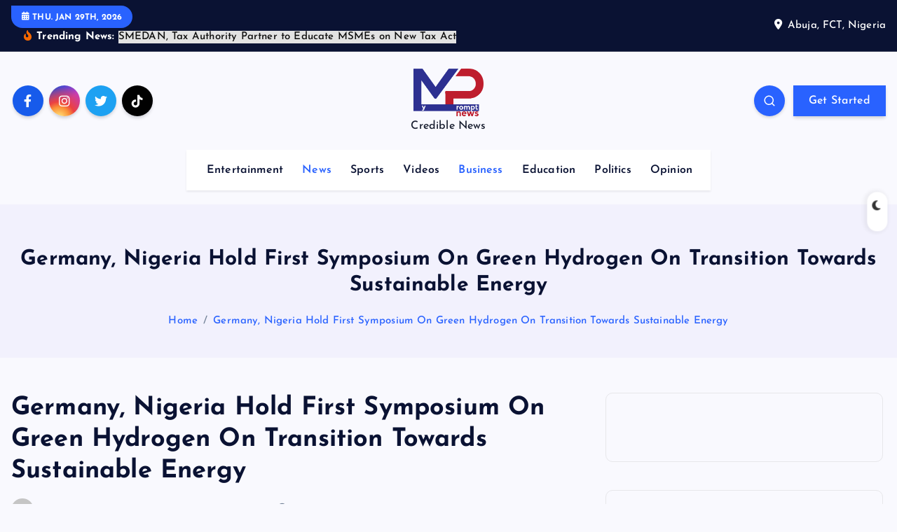

--- FILE ---
content_type: text/html; charset=UTF-8
request_url: https://www.myprompttv.com/germany-nigeria-hold-first-symposium-on-green-hydrogen-on-transition-towards-sustainable-energy/
body_size: 103443
content:
<!DOCTYPE html>
<html lang="en-US">
	<head>
		<meta charset="UTF-8">
		<meta name="viewport" content="width=device-width, initial-scale=1">
		<meta http-equiv="x-ua-compatible" content="ie=edge">
		
		<link rel="profile" href="https://gmpg.org/xfn/11">
				<link rel="pingback" href="https://www.myprompttv.com/xmlrpc.php">
		
		<meta name='robots' content='index, follow, max-image-preview:large, max-snippet:-1, max-video-preview:-1' />

	<!-- This site is optimized with the Yoast SEO plugin v25.6 - https://yoast.com/wordpress/plugins/seo/ -->
	<title>Germany, Nigeria Hold First Symposium On Green Hydrogen On Transition Towards Sustainable Energy - MyPromptTV</title>
	<link rel="canonical" href="https://www.myprompttv.com/germany-nigeria-hold-first-symposium-on-green-hydrogen-on-transition-towards-sustainable-energy/" />
	<meta property="og:locale" content="en_US" />
	<meta property="og:type" content="article" />
	<meta property="og:title" content="Germany, Nigeria Hold First Symposium On Green Hydrogen On Transition Towards Sustainable Energy - MyPromptTV" />
	<meta property="og:description" content="The German-Nigerian Hydrogen Office, financed by the Federal Foreign Office and implemented by the Deutsche Gesellschaft für Internationale Zusammenarbeit(GIZ), has held the First German-Nigerian Symposium on Green Hydrogen with the&hellip;" />
	<meta property="og:url" content="https://www.myprompttv.com/germany-nigeria-hold-first-symposium-on-green-hydrogen-on-transition-towards-sustainable-energy/" />
	<meta property="og:site_name" content="MyPromptTV" />
	<meta property="article:published_time" content="2022-05-26T19:50:15+00:00" />
	<meta property="article:modified_time" content="2022-05-26T19:50:18+00:00" />
	<meta property="og:image" content="https://www.myprompttv.com/wp-content/uploads/2022/05/First-German-Nigerian-Symposium-on-Green-Hydrogen-scaled.jpg" />
	<meta property="og:image:width" content="2560" />
	<meta property="og:image:height" content="1920" />
	<meta property="og:image:type" content="image/jpeg" />
	<meta name="author" content="Gabriel Kuma" />
	<meta name="twitter:card" content="summary_large_image" />
	<meta name="twitter:label1" content="Written by" />
	<meta name="twitter:data1" content="Gabriel Kuma" />
	<meta name="twitter:label2" content="Est. reading time" />
	<meta name="twitter:data2" content="2 minutes" />
	<script type="application/ld+json" class="yoast-schema-graph">{"@context":"https://schema.org","@graph":[{"@type":"Article","@id":"https://www.myprompttv.com/germany-nigeria-hold-first-symposium-on-green-hydrogen-on-transition-towards-sustainable-energy/#article","isPartOf":{"@id":"https://www.myprompttv.com/germany-nigeria-hold-first-symposium-on-green-hydrogen-on-transition-towards-sustainable-energy/"},"author":{"name":"Gabriel Kuma","@id":"https://www.myprompttv.com/#/schema/person/122025ea091a201f972f46f0cc717744"},"headline":"Germany, Nigeria Hold First Symposium On Green Hydrogen On Transition Towards Sustainable Energy","datePublished":"2022-05-26T19:50:15+00:00","dateModified":"2022-05-26T19:50:18+00:00","mainEntityOfPage":{"@id":"https://www.myprompttv.com/germany-nigeria-hold-first-symposium-on-green-hydrogen-on-transition-towards-sustainable-energy/"},"wordCount":416,"commentCount":0,"publisher":{"@id":"https://www.myprompttv.com/#organization"},"image":{"@id":"https://www.myprompttv.com/germany-nigeria-hold-first-symposium-on-green-hydrogen-on-transition-towards-sustainable-energy/#primaryimage"},"thumbnailUrl":"https://www.myprompttv.com/wp-content/uploads/2022/05/First-German-Nigerian-Symposium-on-Green-Hydrogen-scaled.jpg","keywords":["German-Nigeruan Hydrogen Symposium","GIZ","Green Hydrogen","Renewal Energy"],"articleSection":["Business","News"],"inLanguage":"en-US","potentialAction":[{"@type":"CommentAction","name":"Comment","target":["https://www.myprompttv.com/germany-nigeria-hold-first-symposium-on-green-hydrogen-on-transition-towards-sustainable-energy/#respond"]}]},{"@type":"WebPage","@id":"https://www.myprompttv.com/germany-nigeria-hold-first-symposium-on-green-hydrogen-on-transition-towards-sustainable-energy/","url":"https://www.myprompttv.com/germany-nigeria-hold-first-symposium-on-green-hydrogen-on-transition-towards-sustainable-energy/","name":"Germany, Nigeria Hold First Symposium On Green Hydrogen On Transition Towards Sustainable Energy - MyPromptTV","isPartOf":{"@id":"https://www.myprompttv.com/#website"},"primaryImageOfPage":{"@id":"https://www.myprompttv.com/germany-nigeria-hold-first-symposium-on-green-hydrogen-on-transition-towards-sustainable-energy/#primaryimage"},"image":{"@id":"https://www.myprompttv.com/germany-nigeria-hold-first-symposium-on-green-hydrogen-on-transition-towards-sustainable-energy/#primaryimage"},"thumbnailUrl":"https://www.myprompttv.com/wp-content/uploads/2022/05/First-German-Nigerian-Symposium-on-Green-Hydrogen-scaled.jpg","datePublished":"2022-05-26T19:50:15+00:00","dateModified":"2022-05-26T19:50:18+00:00","breadcrumb":{"@id":"https://www.myprompttv.com/germany-nigeria-hold-first-symposium-on-green-hydrogen-on-transition-towards-sustainable-energy/#breadcrumb"},"inLanguage":"en-US","potentialAction":[{"@type":"ReadAction","target":["https://www.myprompttv.com/germany-nigeria-hold-first-symposium-on-green-hydrogen-on-transition-towards-sustainable-energy/"]}]},{"@type":"ImageObject","inLanguage":"en-US","@id":"https://www.myprompttv.com/germany-nigeria-hold-first-symposium-on-green-hydrogen-on-transition-towards-sustainable-energy/#primaryimage","url":"https://www.myprompttv.com/wp-content/uploads/2022/05/First-German-Nigerian-Symposium-on-Green-Hydrogen-scaled.jpg","contentUrl":"https://www.myprompttv.com/wp-content/uploads/2022/05/First-German-Nigerian-Symposium-on-Green-Hydrogen-scaled.jpg","width":2560,"height":1920},{"@type":"BreadcrumbList","@id":"https://www.myprompttv.com/germany-nigeria-hold-first-symposium-on-green-hydrogen-on-transition-towards-sustainable-energy/#breadcrumb","itemListElement":[{"@type":"ListItem","position":1,"name":"Home","item":"https://www.myprompttv.com/"},{"@type":"ListItem","position":2,"name":"Germany, Nigeria Hold First Symposium On Green Hydrogen On Transition Towards Sustainable Energy"}]},{"@type":"WebSite","@id":"https://www.myprompttv.com/#website","url":"https://www.myprompttv.com/","name":"MyPromptTV","description":"Credible News","publisher":{"@id":"https://www.myprompttv.com/#organization"},"potentialAction":[{"@type":"SearchAction","target":{"@type":"EntryPoint","urlTemplate":"https://www.myprompttv.com/?s={search_term_string}"},"query-input":{"@type":"PropertyValueSpecification","valueRequired":true,"valueName":"search_term_string"}}],"inLanguage":"en-US"},{"@type":"Organization","@id":"https://www.myprompttv.com/#organization","name":"MyPromptTV","url":"https://www.myprompttv.com/","logo":{"@type":"ImageObject","inLanguage":"en-US","@id":"https://www.myprompttv.com/#/schema/logo/image/","url":"https://www.myprompttv.com/wp-content/uploads/2024/04/cropped-Asset-2@300x-8.png","contentUrl":"https://www.myprompttv.com/wp-content/uploads/2024/04/cropped-Asset-2@300x-8.png","width":2906,"height":2036,"caption":"MyPromptTV"},"image":{"@id":"https://www.myprompttv.com/#/schema/logo/image/"}},{"@type":"Person","@id":"https://www.myprompttv.com/#/schema/person/122025ea091a201f972f46f0cc717744","name":"Gabriel Kuma","image":{"@type":"ImageObject","inLanguage":"en-US","@id":"https://www.myprompttv.com/#/schema/person/image/","url":"https://secure.gravatar.com/avatar/1212b3493c585c03298e47226432d934da84bec1f229fff1a34db8ad7368338e?s=96&d=mm&r=g","contentUrl":"https://secure.gravatar.com/avatar/1212b3493c585c03298e47226432d934da84bec1f229fff1a34db8ad7368338e?s=96&d=mm&r=g","caption":"Gabriel Kuma"},"description":"Gabriel Kuma is a financial analyst and editor per excellence with ten(10) years experience reporting business and finance locally and internationally.","url":"https://www.myprompttv.com/author/admin1/"}]}</script>
	<!-- / Yoast SEO plugin. -->


<link rel='dns-prefetch' href='//static.addtoany.com' />
<link rel='dns-prefetch' href='//www.googletagmanager.com' />
<link rel="alternate" type="application/rss+xml" title="MyPromptTV &raquo; Feed" href="https://www.myprompttv.com/feed/" />
<link rel="alternate" type="application/rss+xml" title="MyPromptTV &raquo; Comments Feed" href="https://www.myprompttv.com/comments/feed/" />
<link rel="alternate" type="application/rss+xml" title="MyPromptTV &raquo; Germany, Nigeria Hold First Symposium On Green Hydrogen On Transition Towards Sustainable Energy Comments Feed" href="https://www.myprompttv.com/germany-nigeria-hold-first-symposium-on-green-hydrogen-on-transition-towards-sustainable-energy/feed/" />
<link rel="alternate" title="oEmbed (JSON)" type="application/json+oembed" href="https://www.myprompttv.com/wp-json/oembed/1.0/embed?url=https%3A%2F%2Fwww.myprompttv.com%2Fgermany-nigeria-hold-first-symposium-on-green-hydrogen-on-transition-towards-sustainable-energy%2F" />
<link rel="alternate" title="oEmbed (XML)" type="text/xml+oembed" href="https://www.myprompttv.com/wp-json/oembed/1.0/embed?url=https%3A%2F%2Fwww.myprompttv.com%2Fgermany-nigeria-hold-first-symposium-on-green-hydrogen-on-transition-towards-sustainable-energy%2F&#038;format=xml" />
<style id='wp-img-auto-sizes-contain-inline-css' type='text/css'>
img:is([sizes=auto i],[sizes^="auto," i]){contain-intrinsic-size:3000px 1500px}
/*# sourceURL=wp-img-auto-sizes-contain-inline-css */
</style>
<style id='wp-emoji-styles-inline-css' type='text/css'>

	img.wp-smiley, img.emoji {
		display: inline !important;
		border: none !important;
		box-shadow: none !important;
		height: 1em !important;
		width: 1em !important;
		margin: 0 0.07em !important;
		vertical-align: -0.1em !important;
		background: none !important;
		padding: 0 !important;
	}
/*# sourceURL=wp-emoji-styles-inline-css */
</style>
<style id='wp-block-library-inline-css' type='text/css'>
:root{--wp-block-synced-color:#7a00df;--wp-block-synced-color--rgb:122,0,223;--wp-bound-block-color:var(--wp-block-synced-color);--wp-editor-canvas-background:#ddd;--wp-admin-theme-color:#007cba;--wp-admin-theme-color--rgb:0,124,186;--wp-admin-theme-color-darker-10:#006ba1;--wp-admin-theme-color-darker-10--rgb:0,107,160.5;--wp-admin-theme-color-darker-20:#005a87;--wp-admin-theme-color-darker-20--rgb:0,90,135;--wp-admin-border-width-focus:2px}@media (min-resolution:192dpi){:root{--wp-admin-border-width-focus:1.5px}}.wp-element-button{cursor:pointer}:root .has-very-light-gray-background-color{background-color:#eee}:root .has-very-dark-gray-background-color{background-color:#313131}:root .has-very-light-gray-color{color:#eee}:root .has-very-dark-gray-color{color:#313131}:root .has-vivid-green-cyan-to-vivid-cyan-blue-gradient-background{background:linear-gradient(135deg,#00d084,#0693e3)}:root .has-purple-crush-gradient-background{background:linear-gradient(135deg,#34e2e4,#4721fb 50%,#ab1dfe)}:root .has-hazy-dawn-gradient-background{background:linear-gradient(135deg,#faaca8,#dad0ec)}:root .has-subdued-olive-gradient-background{background:linear-gradient(135deg,#fafae1,#67a671)}:root .has-atomic-cream-gradient-background{background:linear-gradient(135deg,#fdd79a,#004a59)}:root .has-nightshade-gradient-background{background:linear-gradient(135deg,#330968,#31cdcf)}:root .has-midnight-gradient-background{background:linear-gradient(135deg,#020381,#2874fc)}:root{--wp--preset--font-size--normal:16px;--wp--preset--font-size--huge:42px}.has-regular-font-size{font-size:1em}.has-larger-font-size{font-size:2.625em}.has-normal-font-size{font-size:var(--wp--preset--font-size--normal)}.has-huge-font-size{font-size:var(--wp--preset--font-size--huge)}.has-text-align-center{text-align:center}.has-text-align-left{text-align:left}.has-text-align-right{text-align:right}.has-fit-text{white-space:nowrap!important}#end-resizable-editor-section{display:none}.aligncenter{clear:both}.items-justified-left{justify-content:flex-start}.items-justified-center{justify-content:center}.items-justified-right{justify-content:flex-end}.items-justified-space-between{justify-content:space-between}.screen-reader-text{border:0;clip-path:inset(50%);height:1px;margin:-1px;overflow:hidden;padding:0;position:absolute;width:1px;word-wrap:normal!important}.screen-reader-text:focus{background-color:#ddd;clip-path:none;color:#444;display:block;font-size:1em;height:auto;left:5px;line-height:normal;padding:15px 23px 14px;text-decoration:none;top:5px;width:auto;z-index:100000}html :where(.has-border-color){border-style:solid}html :where([style*=border-top-color]){border-top-style:solid}html :where([style*=border-right-color]){border-right-style:solid}html :where([style*=border-bottom-color]){border-bottom-style:solid}html :where([style*=border-left-color]){border-left-style:solid}html :where([style*=border-width]){border-style:solid}html :where([style*=border-top-width]){border-top-style:solid}html :where([style*=border-right-width]){border-right-style:solid}html :where([style*=border-bottom-width]){border-bottom-style:solid}html :where([style*=border-left-width]){border-left-style:solid}html :where(img[class*=wp-image-]){height:auto;max-width:100%}:where(figure){margin:0 0 1em}html :where(.is-position-sticky){--wp-admin--admin-bar--position-offset:var(--wp-admin--admin-bar--height,0px)}@media screen and (max-width:600px){html :where(.is-position-sticky){--wp-admin--admin-bar--position-offset:0px}}

/*# sourceURL=wp-block-library-inline-css */
</style><style id='global-styles-inline-css' type='text/css'>
:root{--wp--preset--aspect-ratio--square: 1;--wp--preset--aspect-ratio--4-3: 4/3;--wp--preset--aspect-ratio--3-4: 3/4;--wp--preset--aspect-ratio--3-2: 3/2;--wp--preset--aspect-ratio--2-3: 2/3;--wp--preset--aspect-ratio--16-9: 16/9;--wp--preset--aspect-ratio--9-16: 9/16;--wp--preset--color--black: #000000;--wp--preset--color--cyan-bluish-gray: #abb8c3;--wp--preset--color--white: #ffffff;--wp--preset--color--pale-pink: #f78da7;--wp--preset--color--vivid-red: #cf2e2e;--wp--preset--color--luminous-vivid-orange: #ff6900;--wp--preset--color--luminous-vivid-amber: #fcb900;--wp--preset--color--light-green-cyan: #7bdcb5;--wp--preset--color--vivid-green-cyan: #00d084;--wp--preset--color--pale-cyan-blue: #8ed1fc;--wp--preset--color--vivid-cyan-blue: #0693e3;--wp--preset--color--vivid-purple: #9b51e0;--wp--preset--gradient--vivid-cyan-blue-to-vivid-purple: linear-gradient(135deg,rgb(6,147,227) 0%,rgb(155,81,224) 100%);--wp--preset--gradient--light-green-cyan-to-vivid-green-cyan: linear-gradient(135deg,rgb(122,220,180) 0%,rgb(0,208,130) 100%);--wp--preset--gradient--luminous-vivid-amber-to-luminous-vivid-orange: linear-gradient(135deg,rgb(252,185,0) 0%,rgb(255,105,0) 100%);--wp--preset--gradient--luminous-vivid-orange-to-vivid-red: linear-gradient(135deg,rgb(255,105,0) 0%,rgb(207,46,46) 100%);--wp--preset--gradient--very-light-gray-to-cyan-bluish-gray: linear-gradient(135deg,rgb(238,238,238) 0%,rgb(169,184,195) 100%);--wp--preset--gradient--cool-to-warm-spectrum: linear-gradient(135deg,rgb(74,234,220) 0%,rgb(151,120,209) 20%,rgb(207,42,186) 40%,rgb(238,44,130) 60%,rgb(251,105,98) 80%,rgb(254,248,76) 100%);--wp--preset--gradient--blush-light-purple: linear-gradient(135deg,rgb(255,206,236) 0%,rgb(152,150,240) 100%);--wp--preset--gradient--blush-bordeaux: linear-gradient(135deg,rgb(254,205,165) 0%,rgb(254,45,45) 50%,rgb(107,0,62) 100%);--wp--preset--gradient--luminous-dusk: linear-gradient(135deg,rgb(255,203,112) 0%,rgb(199,81,192) 50%,rgb(65,88,208) 100%);--wp--preset--gradient--pale-ocean: linear-gradient(135deg,rgb(255,245,203) 0%,rgb(182,227,212) 50%,rgb(51,167,181) 100%);--wp--preset--gradient--electric-grass: linear-gradient(135deg,rgb(202,248,128) 0%,rgb(113,206,126) 100%);--wp--preset--gradient--midnight: linear-gradient(135deg,rgb(2,3,129) 0%,rgb(40,116,252) 100%);--wp--preset--font-size--small: 13px;--wp--preset--font-size--medium: 20px;--wp--preset--font-size--large: 36px;--wp--preset--font-size--x-large: 42px;--wp--preset--spacing--20: 0.44rem;--wp--preset--spacing--30: 0.67rem;--wp--preset--spacing--40: 1rem;--wp--preset--spacing--50: 1.5rem;--wp--preset--spacing--60: 2.25rem;--wp--preset--spacing--70: 3.38rem;--wp--preset--spacing--80: 5.06rem;--wp--preset--shadow--natural: 6px 6px 9px rgba(0, 0, 0, 0.2);--wp--preset--shadow--deep: 12px 12px 50px rgba(0, 0, 0, 0.4);--wp--preset--shadow--sharp: 6px 6px 0px rgba(0, 0, 0, 0.2);--wp--preset--shadow--outlined: 6px 6px 0px -3px rgb(255, 255, 255), 6px 6px rgb(0, 0, 0);--wp--preset--shadow--crisp: 6px 6px 0px rgb(0, 0, 0);}:where(.is-layout-flex){gap: 0.5em;}:where(.is-layout-grid){gap: 0.5em;}body .is-layout-flex{display: flex;}.is-layout-flex{flex-wrap: wrap;align-items: center;}.is-layout-flex > :is(*, div){margin: 0;}body .is-layout-grid{display: grid;}.is-layout-grid > :is(*, div){margin: 0;}:where(.wp-block-columns.is-layout-flex){gap: 2em;}:where(.wp-block-columns.is-layout-grid){gap: 2em;}:where(.wp-block-post-template.is-layout-flex){gap: 1.25em;}:where(.wp-block-post-template.is-layout-grid){gap: 1.25em;}.has-black-color{color: var(--wp--preset--color--black) !important;}.has-cyan-bluish-gray-color{color: var(--wp--preset--color--cyan-bluish-gray) !important;}.has-white-color{color: var(--wp--preset--color--white) !important;}.has-pale-pink-color{color: var(--wp--preset--color--pale-pink) !important;}.has-vivid-red-color{color: var(--wp--preset--color--vivid-red) !important;}.has-luminous-vivid-orange-color{color: var(--wp--preset--color--luminous-vivid-orange) !important;}.has-luminous-vivid-amber-color{color: var(--wp--preset--color--luminous-vivid-amber) !important;}.has-light-green-cyan-color{color: var(--wp--preset--color--light-green-cyan) !important;}.has-vivid-green-cyan-color{color: var(--wp--preset--color--vivid-green-cyan) !important;}.has-pale-cyan-blue-color{color: var(--wp--preset--color--pale-cyan-blue) !important;}.has-vivid-cyan-blue-color{color: var(--wp--preset--color--vivid-cyan-blue) !important;}.has-vivid-purple-color{color: var(--wp--preset--color--vivid-purple) !important;}.has-black-background-color{background-color: var(--wp--preset--color--black) !important;}.has-cyan-bluish-gray-background-color{background-color: var(--wp--preset--color--cyan-bluish-gray) !important;}.has-white-background-color{background-color: var(--wp--preset--color--white) !important;}.has-pale-pink-background-color{background-color: var(--wp--preset--color--pale-pink) !important;}.has-vivid-red-background-color{background-color: var(--wp--preset--color--vivid-red) !important;}.has-luminous-vivid-orange-background-color{background-color: var(--wp--preset--color--luminous-vivid-orange) !important;}.has-luminous-vivid-amber-background-color{background-color: var(--wp--preset--color--luminous-vivid-amber) !important;}.has-light-green-cyan-background-color{background-color: var(--wp--preset--color--light-green-cyan) !important;}.has-vivid-green-cyan-background-color{background-color: var(--wp--preset--color--vivid-green-cyan) !important;}.has-pale-cyan-blue-background-color{background-color: var(--wp--preset--color--pale-cyan-blue) !important;}.has-vivid-cyan-blue-background-color{background-color: var(--wp--preset--color--vivid-cyan-blue) !important;}.has-vivid-purple-background-color{background-color: var(--wp--preset--color--vivid-purple) !important;}.has-black-border-color{border-color: var(--wp--preset--color--black) !important;}.has-cyan-bluish-gray-border-color{border-color: var(--wp--preset--color--cyan-bluish-gray) !important;}.has-white-border-color{border-color: var(--wp--preset--color--white) !important;}.has-pale-pink-border-color{border-color: var(--wp--preset--color--pale-pink) !important;}.has-vivid-red-border-color{border-color: var(--wp--preset--color--vivid-red) !important;}.has-luminous-vivid-orange-border-color{border-color: var(--wp--preset--color--luminous-vivid-orange) !important;}.has-luminous-vivid-amber-border-color{border-color: var(--wp--preset--color--luminous-vivid-amber) !important;}.has-light-green-cyan-border-color{border-color: var(--wp--preset--color--light-green-cyan) !important;}.has-vivid-green-cyan-border-color{border-color: var(--wp--preset--color--vivid-green-cyan) !important;}.has-pale-cyan-blue-border-color{border-color: var(--wp--preset--color--pale-cyan-blue) !important;}.has-vivid-cyan-blue-border-color{border-color: var(--wp--preset--color--vivid-cyan-blue) !important;}.has-vivid-purple-border-color{border-color: var(--wp--preset--color--vivid-purple) !important;}.has-vivid-cyan-blue-to-vivid-purple-gradient-background{background: var(--wp--preset--gradient--vivid-cyan-blue-to-vivid-purple) !important;}.has-light-green-cyan-to-vivid-green-cyan-gradient-background{background: var(--wp--preset--gradient--light-green-cyan-to-vivid-green-cyan) !important;}.has-luminous-vivid-amber-to-luminous-vivid-orange-gradient-background{background: var(--wp--preset--gradient--luminous-vivid-amber-to-luminous-vivid-orange) !important;}.has-luminous-vivid-orange-to-vivid-red-gradient-background{background: var(--wp--preset--gradient--luminous-vivid-orange-to-vivid-red) !important;}.has-very-light-gray-to-cyan-bluish-gray-gradient-background{background: var(--wp--preset--gradient--very-light-gray-to-cyan-bluish-gray) !important;}.has-cool-to-warm-spectrum-gradient-background{background: var(--wp--preset--gradient--cool-to-warm-spectrum) !important;}.has-blush-light-purple-gradient-background{background: var(--wp--preset--gradient--blush-light-purple) !important;}.has-blush-bordeaux-gradient-background{background: var(--wp--preset--gradient--blush-bordeaux) !important;}.has-luminous-dusk-gradient-background{background: var(--wp--preset--gradient--luminous-dusk) !important;}.has-pale-ocean-gradient-background{background: var(--wp--preset--gradient--pale-ocean) !important;}.has-electric-grass-gradient-background{background: var(--wp--preset--gradient--electric-grass) !important;}.has-midnight-gradient-background{background: var(--wp--preset--gradient--midnight) !important;}.has-small-font-size{font-size: var(--wp--preset--font-size--small) !important;}.has-medium-font-size{font-size: var(--wp--preset--font-size--medium) !important;}.has-large-font-size{font-size: var(--wp--preset--font-size--large) !important;}.has-x-large-font-size{font-size: var(--wp--preset--font-size--x-large) !important;}
/*# sourceURL=global-styles-inline-css */
</style>

<style id='classic-theme-styles-inline-css' type='text/css'>
/*! This file is auto-generated */
.wp-block-button__link{color:#fff;background-color:#32373c;border-radius:9999px;box-shadow:none;text-decoration:none;padding:calc(.667em + 2px) calc(1.333em + 2px);font-size:1.125em}.wp-block-file__button{background:#32373c;color:#fff;text-decoration:none}
/*# sourceURL=/wp-includes/css/classic-themes.min.css */
</style>
<link rel='stylesheet' id='awsm-ead-public-css' href='https://www.myprompttv.com/wp-content/plugins/embed-any-document/css/embed-public.min.css?ver=2.7.7' type='text/css' media='all' />
<link rel='stylesheet' id='fontawesome-style-css' href='https://www.myprompttv.com/wp-content/plugins/blogmentor/assets/css/fontawesome-v5.2.0.css?ver=6.9' type='text/css' media='all' />
<link rel='stylesheet' id='common-layout-style-css' href='https://www.myprompttv.com/wp-content/plugins/blogmentor/assets/css/common-layout-style.css?ver=6.9' type='text/css' media='all' />
<link rel='stylesheet' id='grid-layout-style-css' href='https://www.myprompttv.com/wp-content/plugins/blogmentor/assets/css/grid-layout-style.css?ver=6.9' type='text/css' media='all' />
<link rel='stylesheet' id='masonry-layout-style-css' href='https://www.myprompttv.com/wp-content/plugins/blogmentor/assets/css/masonry-layout-style.css?ver=6.9' type='text/css' media='all' />
<link rel='stylesheet' id='metro-layout-style-css' href='https://www.myprompttv.com/wp-content/plugins/blogmentor/assets/css/metro-layout-style.css?ver=6.9' type='text/css' media='all' />
<link rel='stylesheet' id='slick-css' href='https://www.myprompttv.com/wp-content/themes/newsmash/assets/vendors/css/slick.css?ver=6.9' type='text/css' media='all' />
<link rel='stylesheet' id='all-css-css' href='https://www.myprompttv.com/wp-content/themes/newsmash/assets/vendors/css/all.min.css?ver=6.9' type='text/css' media='all' />
<link rel='stylesheet' id='animate-css' href='https://www.myprompttv.com/wp-content/themes/newsmash/assets/vendors/css/animate.min.css?ver=6.9' type='text/css' media='all' />
<link rel='stylesheet' id='newsmash-core-css' href='https://www.myprompttv.com/wp-content/themes/newsmash/assets/css/core.css?ver=6.9' type='text/css' media='all' />
<link rel='stylesheet' id='newsmash-theme-css' href='https://www.myprompttv.com/wp-content/themes/newsmash/assets/css/themes.css?ver=6.9' type='text/css' media='all' />
<link rel='stylesheet' id='newsmash-woocommerce-css' href='https://www.myprompttv.com/wp-content/themes/newsmash/assets/css/woo-styles.css?ver=6.9' type='text/css' media='all' />
<link rel='stylesheet' id='newsmash-dark-css' href='https://www.myprompttv.com/wp-content/themes/newsmash/assets/css/dark.css?ver=6.9' type='text/css' media='all' />
<link rel='stylesheet' id='newsmash-responsive-css' href='https://www.myprompttv.com/wp-content/themes/newsmash/assets/css/responsive.css?ver=6.9' type='text/css' media='all' />
<link rel='stylesheet' id='newsmash-style-css' href='https://www.myprompttv.com/wp-content/themes/newsmash/style.css?ver=6.9' type='text/css' media='all' />
<style id='newsmash-style-inline-css' type='text/css'>
.site--logo img { max-width: 100px !important;} .site--logo .site--title { font-size: 32px !important;} .dt-container-md,.dt__slider-main .owl-dots {
						max-width: 1340px;
					}
	@media (min-width: 992px) {#dt-main {
					max-width:67%;
					flex-basis:67%;
				}
#dt-sidebar {
					max-width:33%;
					flex-basis:33%;
				}}

/*# sourceURL=newsmash-style-inline-css */
</style>
<link rel='stylesheet' id='newsmash-google-fonts-css' href='https://www.myprompttv.com/wp-content/fonts/ce37f1fbae4dcd6944756c8dcd7ed28b.css' type='text/css' media='all' />
<link rel='stylesheet' id='addtoany-css' href='https://www.myprompttv.com/wp-content/plugins/add-to-any/addtoany.min.css?ver=1.16' type='text/css' media='all' />
<link rel='stylesheet' id='__EPYT__style-css' href='https://www.myprompttv.com/wp-content/plugins/youtube-embed-plus/styles/ytprefs.min.css?ver=14.2.3' type='text/css' media='all' />
<style id='__EPYT__style-inline-css' type='text/css'>

                .epyt-gallery-thumb {
                        width: 33.333%;
                }
                
/*# sourceURL=__EPYT__style-inline-css */
</style>
<link rel='stylesheet' id='wp-block-paragraph-css' href='https://www.myprompttv.com/wp-includes/blocks/paragraph/style.min.css?ver=6.9' type='text/css' media='all' />
<script type="text/javascript" src="https://www.myprompttv.com/wp-includes/js/jquery/jquery.min.js?ver=3.7.1" id="jquery-core-js"></script>
<script type="text/javascript" src="https://www.myprompttv.com/wp-includes/js/jquery/jquery-migrate.min.js?ver=3.4.1" id="jquery-migrate-js"></script>
<script type="text/javascript" id="addtoany-core-js-before">
/* <![CDATA[ */
window.a2a_config=window.a2a_config||{};a2a_config.callbacks=[];a2a_config.overlays=[];a2a_config.templates={};

//# sourceURL=addtoany-core-js-before
/* ]]> */
</script>
<script type="text/javascript" defer src="https://static.addtoany.com/menu/page.js" id="addtoany-core-js"></script>
<script type="text/javascript" defer src="https://www.myprompttv.com/wp-content/plugins/add-to-any/addtoany.min.js?ver=1.1" id="addtoany-jquery-js"></script>
<script type="text/javascript" src="https://www.myprompttv.com/wp-content/plugins/blogmentor/assets/js/custom.js?ver=6.9" id="custom-script-js"></script>
<script type="text/javascript" src="https://www.myprompttv.com/wp-content/themes/newsmash/assets/vendors/js/slick.min.js?ver=1" id="slick-js"></script>

<!-- Google tag (gtag.js) snippet added by Site Kit -->
<!-- Google Analytics snippet added by Site Kit -->
<script type="text/javascript" src="https://www.googletagmanager.com/gtag/js?id=G-P8F0ZB567N" id="google_gtagjs-js" async></script>
<script type="text/javascript" id="google_gtagjs-js-after">
/* <![CDATA[ */
window.dataLayer = window.dataLayer || [];function gtag(){dataLayer.push(arguments);}
gtag("set","linker",{"domains":["www.myprompttv.com"]});
gtag("js", new Date());
gtag("set", "developer_id.dZTNiMT", true);
gtag("config", "G-P8F0ZB567N");
//# sourceURL=google_gtagjs-js-after
/* ]]> */
</script>
<script type="text/javascript" id="__ytprefs__-js-extra">
/* <![CDATA[ */
var _EPYT_ = {"ajaxurl":"https://www.myprompttv.com/wp-admin/admin-ajax.php","security":"ef315cf711","gallery_scrolloffset":"20","eppathtoscripts":"https://www.myprompttv.com/wp-content/plugins/youtube-embed-plus/scripts/","eppath":"https://www.myprompttv.com/wp-content/plugins/youtube-embed-plus/","epresponsiveselector":"[\"iframe.__youtube_prefs_widget__\"]","epdovol":"1","version":"14.2.3","evselector":"iframe.__youtube_prefs__[src], iframe[src*=\"youtube.com/embed/\"], iframe[src*=\"youtube-nocookie.com/embed/\"]","ajax_compat":"","maxres_facade":"eager","ytapi_load":"light","pause_others":"","stopMobileBuffer":"1","facade_mode":"","not_live_on_channel":""};
//# sourceURL=__ytprefs__-js-extra
/* ]]> */
</script>
<script type="text/javascript" src="https://www.myprompttv.com/wp-content/plugins/youtube-embed-plus/scripts/ytprefs.min.js?ver=14.2.3" id="__ytprefs__-js"></script>
<link rel="https://api.w.org/" href="https://www.myprompttv.com/wp-json/" /><link rel="alternate" title="JSON" type="application/json" href="https://www.myprompttv.com/wp-json/wp/v2/posts/5228" /><link rel="EditURI" type="application/rsd+xml" title="RSD" href="https://www.myprompttv.com/xmlrpc.php?rsd" />
<meta name="generator" content="WordPress 6.9" />
<link rel='shortlink' href='https://www.myprompttv.com/?p=5228' />
<meta name="cdp-version" content="1.5.0" /><meta name="generator" content="Site Kit by Google 1.158.0" /><!-- Global site tag (gtag.js) - Google Analytics -->
<script async src="https://www.googletagmanager.com/gtag/js?id=G-5HZ4L0E7Q9"></script>
<script>
  window.dataLayer = window.dataLayer || [];
  function gtag(){dataLayer.push(arguments);}
  gtag('js', new Date());

  gtag('config', 'G-5HZ4L0E7Q9');
</script>	<style type="text/css">
			body header .site--logo .site--title,
		body header .site--logo .site--description {
			color: #161C2D;
		}
		</style>
	<link rel="icon" href="https://www.myprompttv.com/wp-content/uploads/2024/04/cropped-Asset-9-32x32.png" sizes="32x32" />
<link rel="icon" href="https://www.myprompttv.com/wp-content/uploads/2024/04/cropped-Asset-9-192x192.png" sizes="192x192" />
<link rel="apple-touch-icon" href="https://www.myprompttv.com/wp-content/uploads/2024/04/cropped-Asset-9-180x180.png" />
<meta name="msapplication-TileImage" content="https://www.myprompttv.com/wp-content/uploads/2024/04/cropped-Asset-9-270x270.png" />
		
<div class="dt_switcherdarkbtn">
        <div class="dt_switcherdarkbtn-left"></div>
        <div class="dt_switcherdarkbtn-inner"></div>
    </div>
	</head>
<body class="wp-singular post-template-default single single-post postid-5228 single-format-standard wp-custom-logo wp-theme-newsmash section--title-one group-blog sticky-header sticky-sidebar btn--effect-one">
<div id="fb-root"></div>
<script async defer crossorigin="anonymous" src="https://connect.facebook.net/en_GB/sdk.js#xfbml=1&version=v12.0" nonce="p3zV5rss"></script>	 <div class="dt_readingbar-wrapper">
        <div class="dt_readingbar"></div>
    </div>
	<div id="page" class="site">
		<a class="skip-link screen-reader-text" href="#content">Skip to content</a>
	
			 <div id="dt_preloader" class="dt_preloader">
			<div class="dt_preloader-inner">
				<div class="dt_preloader-handle">
					<button type="button" class="dt_preloader-close site--close"></button>
					<div class="dt_preloader-animation">
						<div class="dt_preloader-object one"></div>
						<div class="dt_preloader-object two"></div>
						<div class="dt_preloader-object three"></div>
						<div class="dt_preloader-object four"></div>
					</div>
				</div>
			</div>
		</div>
		
<header id="dt_header" class="dt_header header--one menu__active-one">
	<div class="dt_header-inner">
					<div class="dt_header-topbar dt-d-lg-block dt-d-none">
					<div class="dt-container-md">
		<div class="dt-row">
			<div class="dt-col-lg-7 dt-col-12">
				<div class="dt_header-wrap left">
							<div class="widget dt-current-date">
			<span>
				<i class="fas fa-calendar-alt"></i> 
				Thu. Jan 29th, 2026 			</span>
		</div>
								<div class="widget dt-news-headline">
							<strong class="dt-news-heading"><i class="fas fa-fire-alt"></i> Trending News:</strong>
						<span class="dt_heading dt_heading_2">
				<span class="dt_heading_inner">
					<b class="is_on">SMEDAN, Tax Authority Partner to Educate MSMEs on New Tax Act</b><b class="">Again, CBN Governor Recommits to Financial Sector Reform, Long-Term Capital</b><b class="">Masari Calls For Urgent Deployment Of ICT For National Development</b><b class="">Fmr. Ag. NUC Boss Bags Honorary PhD From Lincoln University Malaysia</b><b class="">2026 Teachers&#8217; Summit : President&#8217;s Wife Oluremi Tinubu Set To Deliver Keynote Address, Celebrate Outstanding Teachers</b><b class="">FG Signs Enugu Airport Concession to Boost South Eastern Economy Through PPP &#8211; ICRC</b><b class="">NDIC, EFCC Collaborate to Enhance Asset Recovery, Prosecution of Bank Failure Offences</b><b class="">CGC Adeniyi Tasks Younger Officers on Global Expertise in Post-Clearance Audit</b><b class="">Dangote Cement Welcomes over 100 New Engineers After Completion of Graduate Trainee Program</b><b class="">Insecurity: TETFund, NSCDC Explore Training of Private Security Guards on Nigerian Tertiary Institutions</b><b class="">Curriculum Review: NCCE To Introduce Artificial Intelligence Into NCE Programs</b><b class="">Digital Lending Rule: FCCPC Begins Enforcement Against Violators</b><b class="">WCO, WBG Train Customs on Post-Clearance Audit Under Accelerate Trade Facilitation Programme</b><b class="">Corps Marshal Redeployed Senior Officers to Strengthen Operation</b><b class="">Dangote Outlines New Strategy to Drive Africa’s Economic Expansion and Industrial Development</b><b class="">Nigeria–UAE Deal to Grow Non-oil Deepen Strategic Economic Partnership &#8211; TSF</b><b class="">Nigeria&#8217;s Export Proceeds Increases by $64m Year-on-Year</b><b class="">VAT Collected On Bank Charges Always in Existence -NRS</b><b class="">Dangote Splashes N15bn in Gifts, Cash to Appreciate Cement Distributors at Awards Nite</b><b class="">Budget Office Disowns N246bn as NEDC 2026 Recurrent Budget</b><b class="">IPCR, ACOE Form Alliance to Secure, Sustain Peace, Signs MoU</b><b class="">Dangote Refinery Says Fuel scarcity Gone with subsidy, Delivers World-Class Fuels to Nigerians</b><b class="">SEC, Police Forge Alliance Against Illegal Schemes</b><b class="">TETFund Set To Disburse N2.5bn To EachUniversity , Polytechnic Receives ₦2bn Each,CoEs ₦1.8bn For It&#8217;s 2026 Intervention</b><b class="">FG Vows To Strengthen  Early Childhood Care  Education </b><b class="">NCC, CBN Plans Refund Framework for Failed Airtime and Data Purchase</b><b class="">ARCN Deepens Collaboration with Nigerian Police</b><b class="">NASENI Launches Inter-Agency Innovation Competition to Stimulate Local Solutions &#038; Technological Advancement</b><b class="">I Resigned to Protect Sanctity of Finance Minister&#8217;s Office – Kemi Adeosun</b><b class="">Budget Office Defends Integrity of Tax Reform Acts, Urges Due Process Amid Alteration Claims</b><b class="">Nigeria Revenue Service Unveils Official Logo</b><b class="">Nigeria’s Economic Activity Strengthens in December as PMI hits 57.6 Points</b><b class="">Nigeria Records Overall Balance of Payments Surplus in Q3 2025</b><b class="">NDIC Reaffirms Compliance with Fiscal, Financial Regulations to Strengthen Depositor Protection</b><b class="">TDF Lauds Joint US/Nigeria Operations Against Terrorists in Sokoto</b><b class="">Over N753bn Raised in Commercial Paper Issuance, Says SEC DG</b><b class="">FRSC Corps Marshal Lauds Personnel Over Proper Conduct During Yuletide Operations</b><b class="">Afrexim President, Others Visit Dangote Petroleum Refinery in Lagos</b><b class="">Traffic Mgt: FG Inaugurates Electric Motor Bikes for FRSC Operation</b><b class="">BPSR Ranks NCC Among Top 3 MDAs in Best Website Performance in 2025</b><b class="">SPESSE Certification Exams:  World Bank Insists On Credibility, Transparency </b><b class="">Dangote Releases Hotline for Reporting MRS Stations Selling PMS Above ₦739 Nationwide</b><b class="">Yuletide: FCCPC Cautions Road Transporters Against Arbitrary Fare Hike</b><b class="">CMOs to Renew Registration January 1-31 2026</b><b class="">NECO Boss Loses Father at 106</b><b class="">Fuel Marketers Flock to Dangote Refinery as over 1,000 Trucks Load Daily</b><b class="">FCCPC Unseals Ikeja Electric Headquarters Following Undertaking</b><b class="">FG Steps up Sugar Sector Reform as Minister Inspects LASUCO</b><b class="">PPP: FG Approves Bakassi, Ondo Ports, Katsina-Ala Hydropower Plant, Attracts $4.29bn Private Investment &#8211; DG ICRC</b><b class="">MoU Between NDIC, NIBSS to Fast Track Failed Banks Depositors Reimbursement</b><b class="">20th Anniversary: FCMB Pension Assets Hit N1.2bn in Q4 2025</b><b class="">World Bank Gives Strong Nod To SPESSE Project, Set To Approve More Funds For Sustainability</b><b class="">Nigeria Reaffirms Commitment to Economic Stability at U.S.–Nigeria Business Roundtable</b><b class="">Liquidator (NDIC) Reveals Roadmap to Prompt Payment of Depositors</b><b class="">CBN Revokes Operational Licenses of Aso Saving, Union Homes Savings and Loans</b><b class="">NEZA Supports Free Zone Regulators on 10-year Moratorium</b><b class="">FAAC Gross Revenue Hits N2.3trn as 3 Tiers Share N1.9trn</b><b class="">NIMC Ends Year With 523 Staff Promotions</b><b class="">OGFZA Backs 10-Year Tax Exemption for Oil and Gas Free Zone Operators</b><b class="">Unity Summit 2025: National Leaders, Youths and Peace Advocates Reaffirm Nigeria’s Commitment to Unity and Security‎‎</b><b class="">FCCPC Begins Investigation Into Exploitative Air Fairs at Yuletide</b><b class="">Dangote Unveils ₦1 Trillion Scholarship Scheme for 1.3 Million Nigerian Students</b><b class="">NEAPS 2025: CGC Adeniyi Bags National Award for Outstanding Revenue Collection</b><b class="">Govt. Agencies, Others Unite to Launch FRSC Safe Wheel Magazine in Abuja</b><b class="">NASENI Launches FutureMakers to Instill Innovation &#038; Creativity In Younger Generations</b><b class="">Group Requests Investigation Of Chairman House Committee On Basic Examination Over Allege Allegations Of Extortions</b><b class="">Dangote Granite Mines Awards Bursaries to Students in Ijebu Igbo</b><b class="">CBN Warns Public Against Dealings with Unlicensed BDCs</b><b class="">SEC Moves to Freeze CBEX Bank Accounts, Other Assets Over Ponzi Scheme</b><b class="">Education: Hope For Young Nigerians As UNIPASS Launches Operations In Nigeria</b><b class="">TETFund Partners NACIMA On Research, Innovation &amp; Industry -ready Graduates</b><b class="">Nigeria Moves Toward T+1 Settlement as SEC Unveils Broad Market Reforms</b><b class="">CGC Adeniyi Chairs First WCO Policy Session, Strengthens Nigeria’s Global Customs Profile</b><b class="">Pension Compliance: PenCom DG Announces New Era of Zero Tolerance for Pension Defaults</b><b class="">NEPZA Appeals for 10-year Tax Exemptions for SEZs Investors</b><b class="">Imo State Investment Profile Rises Following FG Reforms</b><b class="">NIPR Postpones Annual PRICE Awards to January 25</b><b class="">PEBEC Ranks NCC Among Top Five Best-Performing Government Agencies in 2025</b><b class="">TETFund, UNDP Sign MOU To Equip Over 500,000 Students, Researchers With Digital &amp; Innovation Skills</b><b class="">NUC Receives First Trench of €3m to Begin ICT Projects in 10 Universities</b><b class="">ARCN Charts Way Forward On Climate-Resilient Agriculture</b><b class="">Contractors Shutdown Finance Ministry Over Non-payment Of Local Contractors</b><b class="">Research: NDC Commandant Seeks TETFund Support for Capacity Building Amid Security Challenges</b><b class="">UBEC Partners NAF on Security in School Environment</b><b class="">Nigeria Should Not Be Importing Fuel, We Have the Capacity to Meet Local Demand — Dangote</b><b class="">Dangote Refinery to Supply 1.5 Billion Litres of Petrol Monthly</b><b class="">NDIC, NIESV Strengthen Partnership on Failed Bank Asset Valuation </b><b class="">Secondary Education: NSSEC Rolls Out Minimum Standards Charges States To Implement</b><b class="">Nature First Provides Natural Solutions to Wellness- CEO</b><b class="">SEC Vows Intensified Collaboration to Prosecute Ponzi Scheme Perpetrators</b><b class="">ASCSN Awards DG NIMC with Excellence Leadership in Capacity Building and Staff Welfare</b><b class="">NECO Accredits Schools in Burkina Faso To Conduct SSCE, BECE Examination</b><b class="">Insecurity: TETFund Pledges Support Towards The Safe-School Initiative Project….As NANS Celebrates It&#8217;s 45th Anniversary</b><b class="">Basic Education: NAE Condemns FG &#8216;s Action On Removal of Indeginous Languages From Curriculum, Demands immediate Reversal</b><b class="">TETFund Pledges Continuous Support Towards Advancement Of R&amp;D in Nigeria, As 11 Institutions Unveil Research Prototypes</b><b class="">Dangote Group Contracts SAIPEM, EIL, Others for Fertiliser Expansion in Nigeria, Ethiopia</b><b class="">ISA 2025: SEC Mandates Full Compliance by Capital Market Operators</b><b class="">ACOE Honours Odusote, Corp Marshal, Others for Exemplary Public Service</b><b class="">UBEC Boss Laments Alarming Statistics Of School Dropout,  As Commission Reviews PPP framework</b><b class="">Dangote Contracts Honeywell International for Major Refinery Capacity Upgrade to 1.4 million barrels per day</b>				</span>
			</span>
		</div>
					</div>
			</div>
			<div class="dt-col-lg-5 dt-col-12">
				<div class="dt_header-wrap right">
												<div class="widget dt-address">
							<i class="fas fa-map-marker-alt"></i>
						
												<span>Abuja, FCT, Nigeria</span>
									</div>
					</div>
			</div>
		</div>
	</div>
				</div>
				<div class="dt_header-navwrapper">
			<div class="dt_header-navwrapperinner">
				<!--=== / Start: DT_Navbar / === -->
				<div class="dt_navbar dt-d-none dt-d-lg-block">
					<div class="dt_navbar-wrapper">
						<div class="dt-container-md">
							<div class="dt-row">
								<div class="dt-col dt-my-auto">
											<div class="widget widget_social">
							<a href="#"><i class="fab fa-facebook-f"></i></a>
							<a href="#"><i class="fab fa-instagram"></i></a>
							<a href="#"><i class="fab fa-twitter"></i></a>
							<a href="#"><i class="fab fa-tiktok"></i></a>
					</div>
									</div>
								<div class="dt-col dt-my-auto">
									<div class="site--logo">
										<a href="https://www.myprompttv.com/" class="custom-logo-link" rel="home"><img width="2906" height="2036" src="https://www.myprompttv.com/wp-content/uploads/2024/04/cropped-Asset-2@300x-8.png" class="custom-logo" alt="MyPromptTV" decoding="async" fetchpriority="high" srcset="https://www.myprompttv.com/wp-content/uploads/2024/04/cropped-Asset-2@300x-8.png 2906w, https://www.myprompttv.com/wp-content/uploads/2024/04/cropped-Asset-2@300x-8-300x210.png 300w, https://www.myprompttv.com/wp-content/uploads/2024/04/cropped-Asset-2@300x-8-1024x717.png 1024w, https://www.myprompttv.com/wp-content/uploads/2024/04/cropped-Asset-2@300x-8-768x538.png 768w, https://www.myprompttv.com/wp-content/uploads/2024/04/cropped-Asset-2@300x-8-1536x1076.png 1536w, https://www.myprompttv.com/wp-content/uploads/2024/04/cropped-Asset-2@300x-8-2048x1435.png 2048w" sizes="(max-width: 2906px) 100vw, 2906px" /></a>						<p class="site--description">Credible News</p>
											</div>
								</div>
								<div class="dt-col dt-my-auto">
									<div class="dt_navbar-right">
										<ul class="dt_navbar-list-right">
																						<li class="dt_navbar-search-item">
	<button class="dt_navbar-search-toggle"><svg class="icon"><use xlink:href="https://www.myprompttv.com/wp-content/themes/newsmash/assets/icons/icons.svg#search-icon"></use></svg></button>
	<div class="dt_search search--header">
		<form method="get" class="dt_search-form" action="https://www.myprompttv.com/" aria-label="search again">
			<label for="dt_search-form-1">
				 				<span class="screen-reader-text">Search for:</span>
				<input type="search" id="dt_search-form-1" class="dt_search-field" placeholder="search Here" value="" name="s" />
			</label>
			<button type="submit" class="dt_search-submit search-submit"><i class="fas fa-search" aria-hidden="true"></i></button>
		</form>
		<button type="button" class="dt_search-close"><i class="fas fa-long-arrow-alt-up" aria-hidden="true"></i></button>
	</div>
</li>
												<li class="dt_navbar-button-item">
		<a href="#"  class="dt-btn dt-btn-primary" data-title="Get Started">Get Started</a>
	</li>
										</ul>
									</div>
								</div>                                        
							</div>
							<div class="dt-row">
								<div class="dt-col-12">
									<div class="dt_navbar-menu is--sticky">
										<nav class="dt_navbar-nav">
											<ul id="menu-main-menu" class="dt_navbar-mainmenu"><li itemscope="itemscope" itemtype="https://www.schema.org/SiteNavigationElement" id="menu-item-4513" class="menu-item menu-item-type-taxonomy menu-item-object-category menu-item-4513 menu-item"><a title="Entertainment" href="https://www.myprompttv.com/category/entertainment/" class="nav-link">Entertainment</a></li>
<li itemscope="itemscope" itemtype="https://www.schema.org/SiteNavigationElement" id="menu-item-4514" class="menu-item menu-item-type-taxonomy menu-item-object-category current-post-ancestor current-menu-parent current-post-parent active menu-item-4514 menu-item"><a title="News" href="https://www.myprompttv.com/category/news/" class="nav-link">News</a></li>
<li itemscope="itemscope" itemtype="https://www.schema.org/SiteNavigationElement" id="menu-item-4515" class="menu-item menu-item-type-taxonomy menu-item-object-category menu-item-4515 menu-item"><a title="Sports" href="https://www.myprompttv.com/category/sports/" class="nav-link">Sports</a></li>
<li itemscope="itemscope" itemtype="https://www.schema.org/SiteNavigationElement" id="menu-item-4516" class="menu-item menu-item-type-taxonomy menu-item-object-category menu-item-4516 menu-item"><a title="Videos" href="https://www.myprompttv.com/category/videos/" class="nav-link">Videos</a></li>
<li itemscope="itemscope" itemtype="https://www.schema.org/SiteNavigationElement" id="menu-item-4533" class="menu-item menu-item-type-taxonomy menu-item-object-category current-post-ancestor current-menu-parent current-post-parent active menu-item-4533 menu-item"><a title="Business" href="https://www.myprompttv.com/category/business/" class="nav-link">Business</a></li>
<li itemscope="itemscope" itemtype="https://www.schema.org/SiteNavigationElement" id="menu-item-4536" class="menu-item menu-item-type-taxonomy menu-item-object-category menu-item-4536 menu-item"><a title="Education" href="https://www.myprompttv.com/category/education/" class="nav-link">Education</a></li>
<li itemscope="itemscope" itemtype="https://www.schema.org/SiteNavigationElement" id="menu-item-4535" class="menu-item menu-item-type-taxonomy menu-item-object-category menu-item-4535 menu-item"><a title="Politics" href="https://www.myprompttv.com/category/politics/" class="nav-link">Politics</a></li>
<li itemscope="itemscope" itemtype="https://www.schema.org/SiteNavigationElement" id="menu-item-4534" class="menu-item menu-item-type-taxonomy menu-item-object-category menu-item-4534 menu-item"><a title="Opinion" href="https://www.myprompttv.com/category/opinion/" class="nav-link">Opinion</a></li>
</ul>										</nav>
									</div>
								</div>
							</div>
						</div>
					</div>
				</div>
				<!--=== / End: DT_Navbar / === -->
				<!--=== / Start: DT_Mobile Menu / === -->
				<div class="dt_mobilenav dt-d-lg-none is--sticky">
											<div class="dt_mobilenav-topbar">
							<button type="button" class="dt_mobilenav-topbar-toggle"><i class="fas fa-angle-double-down" aria-hidden="true"></i></button>
							<div class="dt_mobilenav-topbar-content">
								<div class="dt_header-topbar">
										<div class="dt-container-md">
		<div class="dt-row">
			<div class="dt-col-lg-7 dt-col-12">
				<div class="dt_header-wrap left">
							<div class="widget dt-current-date">
			<span>
				<i class="fas fa-calendar-alt"></i> 
				Thu. Jan 29th, 2026 			</span>
		</div>
								<div class="widget dt-news-headline">
							<strong class="dt-news-heading"><i class="fas fa-fire-alt"></i> Trending News:</strong>
						<span class="dt_heading dt_heading_2">
				<span class="dt_heading_inner">
					<b class="is_on">SMEDAN, Tax Authority Partner to Educate MSMEs on New Tax Act</b><b class="">Again, CBN Governor Recommits to Financial Sector Reform, Long-Term Capital</b><b class="">Masari Calls For Urgent Deployment Of ICT For National Development</b><b class="">Fmr. Ag. NUC Boss Bags Honorary PhD From Lincoln University Malaysia</b><b class="">2026 Teachers&#8217; Summit : President&#8217;s Wife Oluremi Tinubu Set To Deliver Keynote Address, Celebrate Outstanding Teachers</b><b class="">FG Signs Enugu Airport Concession to Boost South Eastern Economy Through PPP &#8211; ICRC</b><b class="">NDIC, EFCC Collaborate to Enhance Asset Recovery, Prosecution of Bank Failure Offences</b><b class="">CGC Adeniyi Tasks Younger Officers on Global Expertise in Post-Clearance Audit</b><b class="">Dangote Cement Welcomes over 100 New Engineers After Completion of Graduate Trainee Program</b><b class="">Insecurity: TETFund, NSCDC Explore Training of Private Security Guards on Nigerian Tertiary Institutions</b><b class="">Curriculum Review: NCCE To Introduce Artificial Intelligence Into NCE Programs</b><b class="">Digital Lending Rule: FCCPC Begins Enforcement Against Violators</b><b class="">WCO, WBG Train Customs on Post-Clearance Audit Under Accelerate Trade Facilitation Programme</b><b class="">Corps Marshal Redeployed Senior Officers to Strengthen Operation</b><b class="">Dangote Outlines New Strategy to Drive Africa’s Economic Expansion and Industrial Development</b><b class="">Nigeria–UAE Deal to Grow Non-oil Deepen Strategic Economic Partnership &#8211; TSF</b><b class="">Nigeria&#8217;s Export Proceeds Increases by $64m Year-on-Year</b><b class="">VAT Collected On Bank Charges Always in Existence -NRS</b><b class="">Dangote Splashes N15bn in Gifts, Cash to Appreciate Cement Distributors at Awards Nite</b><b class="">Budget Office Disowns N246bn as NEDC 2026 Recurrent Budget</b><b class="">IPCR, ACOE Form Alliance to Secure, Sustain Peace, Signs MoU</b><b class="">Dangote Refinery Says Fuel scarcity Gone with subsidy, Delivers World-Class Fuels to Nigerians</b><b class="">SEC, Police Forge Alliance Against Illegal Schemes</b><b class="">TETFund Set To Disburse N2.5bn To EachUniversity , Polytechnic Receives ₦2bn Each,CoEs ₦1.8bn For It&#8217;s 2026 Intervention</b><b class="">FG Vows To Strengthen  Early Childhood Care  Education </b><b class="">NCC, CBN Plans Refund Framework for Failed Airtime and Data Purchase</b><b class="">ARCN Deepens Collaboration with Nigerian Police</b><b class="">NASENI Launches Inter-Agency Innovation Competition to Stimulate Local Solutions &#038; Technological Advancement</b><b class="">I Resigned to Protect Sanctity of Finance Minister&#8217;s Office – Kemi Adeosun</b><b class="">Budget Office Defends Integrity of Tax Reform Acts, Urges Due Process Amid Alteration Claims</b><b class="">Nigeria Revenue Service Unveils Official Logo</b><b class="">Nigeria’s Economic Activity Strengthens in December as PMI hits 57.6 Points</b><b class="">Nigeria Records Overall Balance of Payments Surplus in Q3 2025</b><b class="">NDIC Reaffirms Compliance with Fiscal, Financial Regulations to Strengthen Depositor Protection</b><b class="">TDF Lauds Joint US/Nigeria Operations Against Terrorists in Sokoto</b><b class="">Over N753bn Raised in Commercial Paper Issuance, Says SEC DG</b><b class="">FRSC Corps Marshal Lauds Personnel Over Proper Conduct During Yuletide Operations</b><b class="">Afrexim President, Others Visit Dangote Petroleum Refinery in Lagos</b><b class="">Traffic Mgt: FG Inaugurates Electric Motor Bikes for FRSC Operation</b><b class="">BPSR Ranks NCC Among Top 3 MDAs in Best Website Performance in 2025</b><b class="">SPESSE Certification Exams:  World Bank Insists On Credibility, Transparency </b><b class="">Dangote Releases Hotline for Reporting MRS Stations Selling PMS Above ₦739 Nationwide</b><b class="">Yuletide: FCCPC Cautions Road Transporters Against Arbitrary Fare Hike</b><b class="">CMOs to Renew Registration January 1-31 2026</b><b class="">NECO Boss Loses Father at 106</b><b class="">Fuel Marketers Flock to Dangote Refinery as over 1,000 Trucks Load Daily</b><b class="">FCCPC Unseals Ikeja Electric Headquarters Following Undertaking</b><b class="">FG Steps up Sugar Sector Reform as Minister Inspects LASUCO</b><b class="">PPP: FG Approves Bakassi, Ondo Ports, Katsina-Ala Hydropower Plant, Attracts $4.29bn Private Investment &#8211; DG ICRC</b><b class="">MoU Between NDIC, NIBSS to Fast Track Failed Banks Depositors Reimbursement</b><b class="">20th Anniversary: FCMB Pension Assets Hit N1.2bn in Q4 2025</b><b class="">World Bank Gives Strong Nod To SPESSE Project, Set To Approve More Funds For Sustainability</b><b class="">Nigeria Reaffirms Commitment to Economic Stability at U.S.–Nigeria Business Roundtable</b><b class="">Liquidator (NDIC) Reveals Roadmap to Prompt Payment of Depositors</b><b class="">CBN Revokes Operational Licenses of Aso Saving, Union Homes Savings and Loans</b><b class="">NEZA Supports Free Zone Regulators on 10-year Moratorium</b><b class="">FAAC Gross Revenue Hits N2.3trn as 3 Tiers Share N1.9trn</b><b class="">NIMC Ends Year With 523 Staff Promotions</b><b class="">OGFZA Backs 10-Year Tax Exemption for Oil and Gas Free Zone Operators</b><b class="">Unity Summit 2025: National Leaders, Youths and Peace Advocates Reaffirm Nigeria’s Commitment to Unity and Security‎‎</b><b class="">FCCPC Begins Investigation Into Exploitative Air Fairs at Yuletide</b><b class="">Dangote Unveils ₦1 Trillion Scholarship Scheme for 1.3 Million Nigerian Students</b><b class="">NEAPS 2025: CGC Adeniyi Bags National Award for Outstanding Revenue Collection</b><b class="">Govt. Agencies, Others Unite to Launch FRSC Safe Wheel Magazine in Abuja</b><b class="">NASENI Launches FutureMakers to Instill Innovation &#038; Creativity In Younger Generations</b><b class="">Group Requests Investigation Of Chairman House Committee On Basic Examination Over Allege Allegations Of Extortions</b><b class="">Dangote Granite Mines Awards Bursaries to Students in Ijebu Igbo</b><b class="">CBN Warns Public Against Dealings with Unlicensed BDCs</b><b class="">SEC Moves to Freeze CBEX Bank Accounts, Other Assets Over Ponzi Scheme</b><b class="">Education: Hope For Young Nigerians As UNIPASS Launches Operations In Nigeria</b><b class="">TETFund Partners NACIMA On Research, Innovation &amp; Industry -ready Graduates</b><b class="">Nigeria Moves Toward T+1 Settlement as SEC Unveils Broad Market Reforms</b><b class="">CGC Adeniyi Chairs First WCO Policy Session, Strengthens Nigeria’s Global Customs Profile</b><b class="">Pension Compliance: PenCom DG Announces New Era of Zero Tolerance for Pension Defaults</b><b class="">NEPZA Appeals for 10-year Tax Exemptions for SEZs Investors</b><b class="">Imo State Investment Profile Rises Following FG Reforms</b><b class="">NIPR Postpones Annual PRICE Awards to January 25</b><b class="">PEBEC Ranks NCC Among Top Five Best-Performing Government Agencies in 2025</b><b class="">TETFund, UNDP Sign MOU To Equip Over 500,000 Students, Researchers With Digital &amp; Innovation Skills</b><b class="">NUC Receives First Trench of €3m to Begin ICT Projects in 10 Universities</b><b class="">ARCN Charts Way Forward On Climate-Resilient Agriculture</b><b class="">Contractors Shutdown Finance Ministry Over Non-payment Of Local Contractors</b><b class="">Research: NDC Commandant Seeks TETFund Support for Capacity Building Amid Security Challenges</b><b class="">UBEC Partners NAF on Security in School Environment</b><b class="">Nigeria Should Not Be Importing Fuel, We Have the Capacity to Meet Local Demand — Dangote</b><b class="">Dangote Refinery to Supply 1.5 Billion Litres of Petrol Monthly</b><b class="">NDIC, NIESV Strengthen Partnership on Failed Bank Asset Valuation </b><b class="">Secondary Education: NSSEC Rolls Out Minimum Standards Charges States To Implement</b><b class="">Nature First Provides Natural Solutions to Wellness- CEO</b><b class="">SEC Vows Intensified Collaboration to Prosecute Ponzi Scheme Perpetrators</b><b class="">ASCSN Awards DG NIMC with Excellence Leadership in Capacity Building and Staff Welfare</b><b class="">NECO Accredits Schools in Burkina Faso To Conduct SSCE, BECE Examination</b><b class="">Insecurity: TETFund Pledges Support Towards The Safe-School Initiative Project….As NANS Celebrates It&#8217;s 45th Anniversary</b><b class="">Basic Education: NAE Condemns FG &#8216;s Action On Removal of Indeginous Languages From Curriculum, Demands immediate Reversal</b><b class="">TETFund Pledges Continuous Support Towards Advancement Of R&amp;D in Nigeria, As 11 Institutions Unveil Research Prototypes</b><b class="">Dangote Group Contracts SAIPEM, EIL, Others for Fertiliser Expansion in Nigeria, Ethiopia</b><b class="">ISA 2025: SEC Mandates Full Compliance by Capital Market Operators</b><b class="">ACOE Honours Odusote, Corp Marshal, Others for Exemplary Public Service</b><b class="">UBEC Boss Laments Alarming Statistics Of School Dropout,  As Commission Reviews PPP framework</b><b class="">Dangote Contracts Honeywell International for Major Refinery Capacity Upgrade to 1.4 million barrels per day</b>				</span>
			</span>
		</div>
					</div>
			</div>
			<div class="dt-col-lg-5 dt-col-12">
				<div class="dt_header-wrap right">
												<div class="widget dt-address">
							<i class="fas fa-map-marker-alt"></i>
						
												<span>Abuja, FCT, Nigeria</span>
									</div>
					</div>
			</div>
		</div>
	</div>
									</div>
							</div>
						</div>
						
					<div class="dt-container-md">
						<div class="dt-row">
							<div class="dt-col-12">
								<div class="dt_mobilenav-menu">
									<div class="dt_mobilenav-toggles">
										<div class="dt_mobilenav-mainmenu">
											<button type="button" class="hamburger dt_mobilenav-mainmenu-toggle">
												<span></span>
												<span></span>
												<span></span>
											</button>
											<nav class="dt_mobilenav-mainmenu-content">
												<div class="dt_header-closemenu off--layer"></div>
												<div class="dt_mobilenav-mainmenu-inner">
													<button type="button" class="dt_header-closemenu site--close"></button>
													<ul id="menu-main-menu-1" class="dt_navbar-mainmenu"><li itemscope="itemscope" itemtype="https://www.schema.org/SiteNavigationElement" class="menu-item menu-item-type-taxonomy menu-item-object-category menu-item-4513 menu-item"><a title="Entertainment" href="https://www.myprompttv.com/category/entertainment/" class="nav-link">Entertainment</a></li>
<li itemscope="itemscope" itemtype="https://www.schema.org/SiteNavigationElement" class="menu-item menu-item-type-taxonomy menu-item-object-category current-post-ancestor current-menu-parent current-post-parent active menu-item-4514 menu-item"><a title="News" href="https://www.myprompttv.com/category/news/" class="nav-link">News</a></li>
<li itemscope="itemscope" itemtype="https://www.schema.org/SiteNavigationElement" class="menu-item menu-item-type-taxonomy menu-item-object-category menu-item-4515 menu-item"><a title="Sports" href="https://www.myprompttv.com/category/sports/" class="nav-link">Sports</a></li>
<li itemscope="itemscope" itemtype="https://www.schema.org/SiteNavigationElement" class="menu-item menu-item-type-taxonomy menu-item-object-category menu-item-4516 menu-item"><a title="Videos" href="https://www.myprompttv.com/category/videos/" class="nav-link">Videos</a></li>
<li itemscope="itemscope" itemtype="https://www.schema.org/SiteNavigationElement" class="menu-item menu-item-type-taxonomy menu-item-object-category current-post-ancestor current-menu-parent current-post-parent active menu-item-4533 menu-item"><a title="Business" href="https://www.myprompttv.com/category/business/" class="nav-link">Business</a></li>
<li itemscope="itemscope" itemtype="https://www.schema.org/SiteNavigationElement" class="menu-item menu-item-type-taxonomy menu-item-object-category menu-item-4536 menu-item"><a title="Education" href="https://www.myprompttv.com/category/education/" class="nav-link">Education</a></li>
<li itemscope="itemscope" itemtype="https://www.schema.org/SiteNavigationElement" class="menu-item menu-item-type-taxonomy menu-item-object-category menu-item-4535 menu-item"><a title="Politics" href="https://www.myprompttv.com/category/politics/" class="nav-link">Politics</a></li>
<li itemscope="itemscope" itemtype="https://www.schema.org/SiteNavigationElement" class="menu-item menu-item-type-taxonomy menu-item-object-category menu-item-4534 menu-item"><a title="Opinion" href="https://www.myprompttv.com/category/opinion/" class="nav-link">Opinion</a></li>
</ul>												</div>
											</nav>
										</div>
									</div>
									<div class="dt_mobilenav-logo">
										<div class="site--logo">
											<a href="https://www.myprompttv.com/" class="custom-logo-link" rel="home"><img width="2906" height="2036" src="https://www.myprompttv.com/wp-content/uploads/2024/04/cropped-Asset-2@300x-8.png" class="custom-logo" alt="MyPromptTV" decoding="async" srcset="https://www.myprompttv.com/wp-content/uploads/2024/04/cropped-Asset-2@300x-8.png 2906w, https://www.myprompttv.com/wp-content/uploads/2024/04/cropped-Asset-2@300x-8-300x210.png 300w, https://www.myprompttv.com/wp-content/uploads/2024/04/cropped-Asset-2@300x-8-1024x717.png 1024w, https://www.myprompttv.com/wp-content/uploads/2024/04/cropped-Asset-2@300x-8-768x538.png 768w, https://www.myprompttv.com/wp-content/uploads/2024/04/cropped-Asset-2@300x-8-1536x1076.png 1536w, https://www.myprompttv.com/wp-content/uploads/2024/04/cropped-Asset-2@300x-8-2048x1435.png 2048w" sizes="(max-width: 2906px) 100vw, 2906px" /></a>						<p class="site--description">Credible News</p>
												</div>
									</div>
									<div class="dt_mobilenav-right">
										<div class="dt_navbar-right">
											<ul class="dt_navbar-list-right">
												<li class="dt_navbar-search-item">
	<button class="dt_navbar-search-toggle"><svg class="icon"><use xlink:href="https://www.myprompttv.com/wp-content/themes/newsmash/assets/icons/icons.svg#search-icon"></use></svg></button>
	<div class="dt_search search--header">
		<form method="get" class="dt_search-form" action="https://www.myprompttv.com/" aria-label="search again">
			<label for="dt_search-form-1">
				 				<span class="screen-reader-text">Search for:</span>
				<input type="search" id="dt_search-form-1" class="dt_search-field" placeholder="search Here" value="" name="s" />
			</label>
			<button type="submit" class="dt_search-submit search-submit"><i class="fas fa-search" aria-hidden="true"></i></button>
		</form>
		<button type="button" class="dt_search-close"><i class="fas fa-long-arrow-alt-up" aria-hidden="true"></i></button>
	</div>
</li>
													<li class="dt_navbar-button-item">
		<a href="#"  class="dt-btn dt-btn-primary" data-title="Get Started">Get Started</a>
	</li>
											</ul>
										</div>
									</div>
								</div>
							</div>
						</div>
					</div>
				</div>
				<!--=== / End: DT_Mobile Menu / === -->
			</div>
		</div>
	</div>
</header><section class="page-header dt-py-3">
	<div class="dt-container-md">
		<div class="dt-row">
			<div class="dt-col-12">
									<div class="dt-text-center dt-py-4">
						<h1>Germany, Nigeria Hold First Symposium On Green Hydrogen On Transition Towards Sustainable Energy</h1>						<nav class="breadcrumbs" aria-label="breadcrumb">
							<ol class="breadcrumb dt-justify-content-center dt-mt-0 dt-mb-0">
								<li class="breadcrumb-item"><a href="https://www.myprompttv.com">Home</a></li><li class="breadcrumb-item active"><a href="https://www.myprompttv.com:443/germany-nigeria-hold-first-symposium-on-green-hydrogen-on-transition-towards-sustainable-energy/">Germany, Nigeria Hold First Symposium On Green Hydrogen On Transition Towards Sustainable Energy</a></li>							</ol>
						</nav>
					</div>	
					
			</div>
		</div>
	</div>
</section>
		
	<div id="content" class="site-content site-wrapper">
	<div class="dt-container-md">
	<div class="dt-row">
				<div class="dt-col-lg-8 content-right">
			<div class="post post-single">
										<div class="post-header">
							<h1 class="title dt-mt-0 dt-mb-3">Germany, Nigeria Hold First Symposium On Green Hydrogen On Transition Towards Sustainable Energy</h1>							<ul class="meta list-inline dt-mt-0 dt-mb-0">
																			<li class="list-inline-item"><a href="https://www.myprompttv.com/author/admin1/"><img src="https://secure.gravatar.com/avatar/1212b3493c585c03298e47226432d934da84bec1f229fff1a34db8ad7368338e?s=96&#038;d=mm&#038;r=g" width="32" height="32" class="author" alt="Gabriel Kuma"/>Gabriel Kuma</a></li>
   																
								<a href="https://www.myprompttv.com/category/business/" rel="category tag">Business</a> , <a href="https://www.myprompttv.com/category/news/" rel="category tag">News</a>																	<li class="list-inline-item">May 26, 2022</li>
																									<li class="list-inline-item"><i class="far fa-comments"></i> 0 Comments </li>
															</ul>
						</div>
						<article class="is-single post-content clearfix post has-post-thumbnail">
							<div class="clearfix">
																	<div class="featured-image">
										<img width="2560" height="1920" src="https://www.myprompttv.com/wp-content/uploads/2022/05/First-German-Nigerian-Symposium-on-Green-Hydrogen-scaled.jpg" class="attachment-post-thumbnail size-post-thumbnail wp-post-image" alt="" decoding="async" srcset="https://www.myprompttv.com/wp-content/uploads/2022/05/First-German-Nigerian-Symposium-on-Green-Hydrogen-scaled.jpg 2560w, https://www.myprompttv.com/wp-content/uploads/2022/05/First-German-Nigerian-Symposium-on-Green-Hydrogen-300x225.jpg 300w, https://www.myprompttv.com/wp-content/uploads/2022/05/First-German-Nigerian-Symposium-on-Green-Hydrogen-1024x768.jpg 1024w, https://www.myprompttv.com/wp-content/uploads/2022/05/First-German-Nigerian-Symposium-on-Green-Hydrogen-768x576.jpg 768w, https://www.myprompttv.com/wp-content/uploads/2022/05/First-German-Nigerian-Symposium-on-Green-Hydrogen-1536x1152.jpg 1536w, https://www.myprompttv.com/wp-content/uploads/2022/05/First-German-Nigerian-Symposium-on-Green-Hydrogen-2048x1536.jpg 2048w" sizes="(max-width: 2560px) 100vw, 2560px" />									</div>
																 
									<div class="addtoany_share_save_container addtoany_content addtoany_content_top"><div class="a2a_kit a2a_kit_size_32 addtoany_list" data-a2a-url="https://www.myprompttv.com/germany-nigeria-hold-first-symposium-on-green-hydrogen-on-transition-towards-sustainable-energy/" data-a2a-title="Germany, Nigeria Hold First Symposium On Green Hydrogen On Transition Towards Sustainable Energy"><a class="a2a_button_facebook" href="https://www.addtoany.com/add_to/facebook?linkurl=https%3A%2F%2Fwww.myprompttv.com%2Fgermany-nigeria-hold-first-symposium-on-green-hydrogen-on-transition-towards-sustainable-energy%2F&amp;linkname=Germany%2C%20Nigeria%20Hold%20First%20Symposium%20On%20Green%20Hydrogen%20On%20Transition%20Towards%20Sustainable%20Energy" title="Facebook" rel="nofollow noopener" target="_blank"></a><a class="a2a_button_twitter" href="https://www.addtoany.com/add_to/twitter?linkurl=https%3A%2F%2Fwww.myprompttv.com%2Fgermany-nigeria-hold-first-symposium-on-green-hydrogen-on-transition-towards-sustainable-energy%2F&amp;linkname=Germany%2C%20Nigeria%20Hold%20First%20Symposium%20On%20Green%20Hydrogen%20On%20Transition%20Towards%20Sustainable%20Energy" title="Twitter" rel="nofollow noopener" target="_blank"></a><a class="a2a_button_email" href="https://www.addtoany.com/add_to/email?linkurl=https%3A%2F%2Fwww.myprompttv.com%2Fgermany-nigeria-hold-first-symposium-on-green-hydrogen-on-transition-towards-sustainable-energy%2F&amp;linkname=Germany%2C%20Nigeria%20Hold%20First%20Symposium%20On%20Green%20Hydrogen%20On%20Transition%20Towards%20Sustainable%20Energy" title="Email" rel="nofollow noopener" target="_blank"></a><a class="a2a_button_whatsapp" href="https://www.addtoany.com/add_to/whatsapp?linkurl=https%3A%2F%2Fwww.myprompttv.com%2Fgermany-nigeria-hold-first-symposium-on-green-hydrogen-on-transition-towards-sustainable-energy%2F&amp;linkname=Germany%2C%20Nigeria%20Hold%20First%20Symposium%20On%20Green%20Hydrogen%20On%20Transition%20Towards%20Sustainable%20Energy" title="WhatsApp" rel="nofollow noopener" target="_blank"></a><a class="a2a_button_copy_link" href="https://www.addtoany.com/add_to/copy_link?linkurl=https%3A%2F%2Fwww.myprompttv.com%2Fgermany-nigeria-hold-first-symposium-on-green-hydrogen-on-transition-towards-sustainable-energy%2F&amp;linkname=Germany%2C%20Nigeria%20Hold%20First%20Symposium%20On%20Green%20Hydrogen%20On%20Transition%20Towards%20Sustainable%20Energy" title="Copy Link" rel="nofollow noopener" target="_blank"></a><a class="a2a_dd addtoany_share_save addtoany_share" href="https://www.addtoany.com/share"></a></div></div>
<p></p>



<p>The German-Nigerian Hydrogen Office, financed by the Federal Foreign Office and implemented by the Deutsche Gesellschaft für Internationale Zusammenarbeit<br>(GIZ), has held the First German-Nigerian Symposium on Green Hydrogen with the aim of helping Nigeria to harness the potentials in renewable energy between both countries.</p>



<p>While speaking at the symposium Thursday in Abuja, the Country Director, GIZ Nigeria &amp; ECOWAS, Ms. Ina Hommers, said the objective of the programme is to support Nigeria to sustain industrial and economic transformation.</p>



<p>Hommers said, “We are delighted to welcome you to the first public event of the Hydrogen Office, which aims to support Nigeria in exploring the potentials of green hydrogen and consequently foster the sustainable transformation<br>of the country’s industry and economy”.</p>



<p>&#8220;Renewable energy becomes more and more important in the wake of insecurity. We are ready and willing to work with Nigeria and all agencies to make this a reality&#8221;.</p>



<p>Earlier, in his welcome address, the Honourable Minister of Power, Abubakar Aliyu expressed gratitude for the existing cooperation between Germany and Nigeria in the framework of the energy partnership.</p>



<p>“Nigeria is keen on exploring the possibilities that the nascent hydrogen economy could create for our energy transition, and we are very interested in establishing a fruitful dialogue with Germany on this topic” Aliyu said.</p>



<p>Also speaking, the Honourable Minister of Environment Mohammed Abdullahi, who was represented said, “Green Hydrogen, as a low carbon fuel has been identified to<br>play a major role in the energy transition towards decarbonization and reducing the speed of global warming and meeting global climate targets like the Paris Agreement.”</p>



<p>Delivering a goodwill message, the Director-General for Climate Diplomacy, Economic Affairs and Technology, German Federal Foreign Office, Oliver Rentschler, said “the new chapter in our partnership will not only enhance the dialogue on green hydrogen, but will also intensify the economic relations and dialogue on the expansion of renewable energies between our countries”.</p>



<p>In her closing remark, Head of the German Nigerian Hydrogen office Ms. Gina Lagunes said “To ensure future economic stability, Nigeria, as a traditional fossil fuel exporting country with existing oil and gas infrastructure and know-how, can use this trend as a momentum to transition towards sustainable energy”</p>



<p>The Hydrogen Office is expected to facilitate the political dialogue, engaging all relevant stakeholders in the conversation, capacity building and cooperating with the<br>private sector to empower companies to get involved in the new market for hydrogen and its derivatives.</p>
<div class="addtoany_share_save_container addtoany_content addtoany_content_bottom"><div class="a2a_kit a2a_kit_size_32 addtoany_list" data-a2a-url="https://www.myprompttv.com/germany-nigeria-hold-first-symposium-on-green-hydrogen-on-transition-towards-sustainable-energy/" data-a2a-title="Germany, Nigeria Hold First Symposium On Green Hydrogen On Transition Towards Sustainable Energy"><a class="a2a_button_facebook" href="https://www.addtoany.com/add_to/facebook?linkurl=https%3A%2F%2Fwww.myprompttv.com%2Fgermany-nigeria-hold-first-symposium-on-green-hydrogen-on-transition-towards-sustainable-energy%2F&amp;linkname=Germany%2C%20Nigeria%20Hold%20First%20Symposium%20On%20Green%20Hydrogen%20On%20Transition%20Towards%20Sustainable%20Energy" title="Facebook" rel="nofollow noopener" target="_blank"></a><a class="a2a_button_twitter" href="https://www.addtoany.com/add_to/twitter?linkurl=https%3A%2F%2Fwww.myprompttv.com%2Fgermany-nigeria-hold-first-symposium-on-green-hydrogen-on-transition-towards-sustainable-energy%2F&amp;linkname=Germany%2C%20Nigeria%20Hold%20First%20Symposium%20On%20Green%20Hydrogen%20On%20Transition%20Towards%20Sustainable%20Energy" title="Twitter" rel="nofollow noopener" target="_blank"></a><a class="a2a_button_email" href="https://www.addtoany.com/add_to/email?linkurl=https%3A%2F%2Fwww.myprompttv.com%2Fgermany-nigeria-hold-first-symposium-on-green-hydrogen-on-transition-towards-sustainable-energy%2F&amp;linkname=Germany%2C%20Nigeria%20Hold%20First%20Symposium%20On%20Green%20Hydrogen%20On%20Transition%20Towards%20Sustainable%20Energy" title="Email" rel="nofollow noopener" target="_blank"></a><a class="a2a_button_whatsapp" href="https://www.addtoany.com/add_to/whatsapp?linkurl=https%3A%2F%2Fwww.myprompttv.com%2Fgermany-nigeria-hold-first-symposium-on-green-hydrogen-on-transition-towards-sustainable-energy%2F&amp;linkname=Germany%2C%20Nigeria%20Hold%20First%20Symposium%20On%20Green%20Hydrogen%20On%20Transition%20Towards%20Sustainable%20Energy" title="WhatsApp" rel="nofollow noopener" target="_blank"></a><a class="a2a_button_copy_link" href="https://www.addtoany.com/add_to/copy_link?linkurl=https%3A%2F%2Fwww.myprompttv.com%2Fgermany-nigeria-hold-first-symposium-on-green-hydrogen-on-transition-towards-sustainable-energy%2F&amp;linkname=Germany%2C%20Nigeria%20Hold%20First%20Symposium%20On%20Green%20Hydrogen%20On%20Transition%20Towards%20Sustainable%20Energy" title="Copy Link" rel="nofollow noopener" target="_blank"></a><a class="a2a_dd addtoany_share_save addtoany_share" href="https://www.addtoany.com/share"></a></div></div>															</div>
							<footer class="clearfix">
								<div class="post-bottom">
									<div class="dt-row dt-d-flex dt-align-items-center">
										<div class="dt-col-md-6 dt-col-12">
																					</div>
										<div class="dt-col-md-6 dt-col-12 dt-text-center dt-text-md-right">
											<div class="tags">
												<a href="https://www.myprompttv.com/tag/german-nigeruan-hydrogen-symposium/">German-Nigeruan Hydrogen Symposium</a><a href="https://www.myprompttv.com/tag/giz/">GIZ</a><a href="https://www.myprompttv.com/tag/green-hydrogen/">Green Hydrogen</a><a href="https://www.myprompttv.com/tag/renewal-energy/">Renewal Energy</a>											</div>
										</div>
									</div>
								</div>
							</footer>
						</article>
				<div class="about-author padding-30 rounded">
	<div class="thumb">
		<img alt='' src='https://secure.gravatar.com/avatar/1212b3493c585c03298e47226432d934da84bec1f229fff1a34db8ad7368338e?s=200&#038;d=mm&#038;r=g' srcset='https://secure.gravatar.com/avatar/1212b3493c585c03298e47226432d934da84bec1f229fff1a34db8ad7368338e?s=400&#038;d=mm&#038;r=g 2x' class='avatar avatar-200 photo' height='200' width='200' loading='lazy' decoding='async'/>	</div>
	<div class="details">
		<h4 class="name"><a href="https://www.myprompttv.com/author/admin1/">Gabriel Kuma</a></h4>
		Gabriel Kuma is a financial analyst and editor per excellence with ten(10) years experience reporting business and finance locally and internationally.	</div>
</div>				<div class="dt-row nextprev-post-wrapper">
					
	<nav class="navigation post-navigation" aria-label="Posts">
		<h2 class="screen-reader-text">Post navigation</h2>
		<div class="nav-links"><div class="nav-previous"><a href="https://www.myprompttv.com/ezeibe-emerges-chair-as-naicom-set-up-committee-on-afcfta/" rel="prev"><div class="nextprev-post prev"><h5 class="post-title"> Ezeibe Emerges Chair As NAICOM Set Up Committee On AfCFTA </h5></div></a></div><div class="nav-next"><a href="https://www.myprompttv.com/global-energy-crisis-nigerians-urged-to-embrace-alternative-fuel/" rel="next"><div class="nextprev-post prev"><h5 class="post-title"> Global Energy Crisis: Nigerians Urged To Embrace Alternative Fuel </h5></div></a></div></div>
	</nav>				</div>
				 <div class="spacer" data-height="50" style="height: 50px;"></div>
<div class="dt-container-md">
			<div class="section-header">
			<h4 class="section-title">Related Posts</h4>
		</div>
		<div class="dt-row">
		<div class="dt-col-lg-12 content-right">
			<div class="padding-30 rounded bordered">
				<div class="dt-row">
											<article class="dt-col-md-12 dt-col-sm-6">
	<!-- post -->
	<article class="post post-list clearfix">
					<div class="thumb rounded">
								<a href="https://www.myprompttv.com/smedan-tax-authority-partner-to-educate-msmes-on-new-tax-act/">
					<div class="inner">
						<img src="https://www.myprompttv.com/wp-content/uploads/2026/01/images-1-1.jpeg" alt="SMEDAN, Tax Authority Partner to Educate MSMEs on New Tax Act" />
					</div>
				</a>
			</div>
				<div class="details">
			<ul class="meta list-inline dt-mb-3">
											<li class="list-inline-item"><a href="https://www.myprompttv.com/author/admin1/"><img src="https://secure.gravatar.com/avatar/1212b3493c585c03298e47226432d934da84bec1f229fff1a34db8ad7368338e?s=96&#038;d=mm&#038;r=g" width="32" height="32" class="author" alt="Gabriel Kuma"/>Gabriel Kuma</a></li>
   								
								
									<li class="list-inline-item">January 29, 2026</li>
													<li class="list-inline-item"><i class="far fa-comments"></i> 0 Comments </li>
															</ul>
			<h5 class="post-title">SMEDAN, Tax Authority Partner to Educate MSMEs on New Tax Act</h5> 
		<p class="excerpt dt-mb-0"><p>The Federal Government agency responsible for the coordination of Micro, Small and Medium scale Enterprises, Small and Medium Scale Development Agency of Nigeria (SMEDAN) has organised a Tax Town hall&hellip;</p>
</p>
					<div class="post-bottom clearfix dt-d-flex dt-align-items-center">
								
									<div class="float-right dt-d-none dt-d-md-block">
						<a href="https://www.myprompttv.com/smedan-tax-authority-partner-to-educate-msmes-on-new-tax-act/" class="more-link">Continue reading <i class="fas fa-angle-right"></i></a>
					</div>
							</div>
		</div>
	</article>
</article>											<article class="dt-col-md-12 dt-col-sm-6">
	<!-- post -->
	<article class="post post-list clearfix">
					<div class="thumb rounded">
								<a href="https://www.myprompttv.com/again-cbn-governor-recommits-to-financial-sector-reform-long-term-capital/">
					<div class="inner">
						<img src="https://www.myprompttv.com/wp-content/uploads/2024/01/Cardoso-1.png" alt="Again, CBN Governor Recommits to Financial Sector Reform, Long-Term Capital" />
					</div>
				</a>
			</div>
				<div class="details">
			<ul class="meta list-inline dt-mb-3">
											<li class="list-inline-item"><a href="https://www.myprompttv.com/author/admin1/"><img src="https://secure.gravatar.com/avatar/1212b3493c585c03298e47226432d934da84bec1f229fff1a34db8ad7368338e?s=96&#038;d=mm&#038;r=g" width="32" height="32" class="author" alt="Gabriel Kuma"/>Gabriel Kuma</a></li>
   								
								
									<li class="list-inline-item">January 29, 2026</li>
													<li class="list-inline-item"><i class="far fa-comments"></i> 0 Comments </li>
															</ul>
			<h5 class="post-title">Again, CBN Governor Recommits to Financial Sector Reform, Long-Term Capital</h5> 
		<p class="excerpt dt-mb-0"><p>The Governor of the Central Bank of Nigeria (CBN), Mr. Olayemi Cardoso, has said the apex bank under his watch is focused on deepening financial sector reforms and attracting long-term&hellip;</p>
</p>
					<div class="post-bottom clearfix dt-d-flex dt-align-items-center">
								
									<div class="float-right dt-d-none dt-d-md-block">
						<a href="https://www.myprompttv.com/again-cbn-governor-recommits-to-financial-sector-reform-long-term-capital/" class="more-link">Continue reading <i class="fas fa-angle-right"></i></a>
					</div>
							</div>
		</div>
	</article>
</article>							
				</div>
			</div>
		</div>
	</div>
</div><div class="dt-col-lg-12">	
	<div id="comments" class="comments-area">
					<div id="respond" class="comment-respond">
		<h3 id="reply-title" class="comment-reply-title">Leave a Reply <small><a rel="nofollow" id="cancel-comment-reply-link" href="/germany-nigeria-hold-first-symposium-on-green-hydrogen-on-transition-towards-sustainable-energy/#respond" style="display:none;">Cancel reply</a></small></h3><form action="https://www.myprompttv.com/wp-comments-post.php" method="post" id="commentform" class="comment-form"><p class="comment-notes"><span id="email-notes">Your email address will not be published.</span> <span class="required-field-message">Required fields are marked <span class="required">*</span></span></p><p class="comment-form-comment"><label for="comment">Comment <span class="required">*</span></label> <textarea id="comment" name="comment" cols="45" rows="8" maxlength="65525" required></textarea></p><p class="comment-form-author"><label for="author">Name <span class="required">*</span></label> <input id="author" name="author" type="text" value="" size="30" maxlength="245" autocomplete="name" required /></p>
<p class="comment-form-email"><label for="email">Email <span class="required">*</span></label> <input id="email" name="email" type="email" value="" size="30" maxlength="100" aria-describedby="email-notes" autocomplete="email" required /></p>
<p class="comment-form-url"><label for="url">Website</label> <input id="url" name="url" type="url" value="" size="30" maxlength="200" autocomplete="url" /></p>
<p class="comment-form-cookies-consent"><input id="wp-comment-cookies-consent" name="wp-comment-cookies-consent" type="checkbox" value="yes" /> <label for="wp-comment-cookies-consent">Save my name, email, and website in this browser for the next time I comment.</label></p>
<p class="form-submit"><input name="submit" type="submit" id="submit" class="submit" value="Post Comment" /> <input type='hidden' name='comment_post_ID' value='5228' id='comment_post_ID' />
<input type='hidden' name='comment_parent' id='comment_parent' value='0' />
</p></form>	</div><!-- #respond -->
		</div>
</div>				</div>
		</div>
		<div id="dt-sidebar" class="dt-col-lg-4 sidebar-right">
	<div class="dt_sidebar is_sticky">
		<aside id="block-15" class="widget rounded widget_block"><div class="fb-page" data-href="https://web.facebook.com/myprompttv" data-tabs="timeline" data-width="" data-height="60" data-small-header="true" data-adapt-container-width="true" data-hide-cover="true" data-show-facepile="true"><blockquote cite="https://web.facebook.com/myprompttv" class="fb-xfbml-parse-ignore"><a href="https://web.facebook.com/myprompttv">MyPrompt TV</a></blockquote></div></aside>
		<aside id="recent-posts-2" class="widget rounded widget_recent_entries">
		<div class="widget-header"><h4 class="widget-title">Recent Posts</h4></div>
		<ul>
											<li>
					<a href="https://www.myprompttv.com/smedan-tax-authority-partner-to-educate-msmes-on-new-tax-act/">SMEDAN, Tax Authority Partner to Educate MSMEs on New Tax Act</a>
									</li>
											<li>
					<a href="https://www.myprompttv.com/again-cbn-governor-recommits-to-financial-sector-reform-long-term-capital/">Again, CBN Governor Recommits to Financial Sector Reform, Long-Term Capital</a>
									</li>
											<li>
					<a href="https://www.myprompttv.com/masari-calls-for-urgent-deployment-of-ict-for-national-development/">Masari Calls For Urgent Deployment Of ICT For National Development</a>
									</li>
											<li>
					<a href="https://www.myprompttv.com/fmr-ag-nuc-boss-bags-honorary-phd-from-lincoln-university-malaysia/">Fmr. Ag. NUC Boss Bags Honorary PhD From Lincoln University Malaysia</a>
									</li>
											<li>
					<a href="https://www.myprompttv.com/2026-teachers-summit-presidents-wife-oluremi-tinubu-set-to-deliver-keynote-address-celebrate-outstanding-teachers/">2026 Teachers&#8217; Summit : President&#8217;s Wife Oluremi Tinubu Set To Deliver Keynote Address, Celebrate Outstanding Teachers</a>
									</li>
					</ul>

		</aside><aside id="search-2" class="widget rounded widget_search"><form role="search" method="get" class="search-form" action="https://www.myprompttv.com/">
				<label>
					<span class="screen-reader-text">Search for:</span>
					<input type="search" class="search-field" placeholder="Search &hellip;" value="" name="s" />
				</label>
				<input type="submit" class="search-submit" value="Search" />
			</form></aside>	</div>
</div>	</div>
</div>
	
<div class="spacer" data-height="50"></div>
<section class="missed missed-hm">
	<div class="dt-container-md">
		<div class="dt-row">
			<div class="dt-col-md-12">
				<div class="padding-30 rounded bordered">
					<div class="section-header other-story-hm">
													<h4 class="section-title">Other Story</h4>
												<div class="slick-arrows-top">
							<button type="button" data-role="none" class="carousel-missed-prev slick-custom-buttons" aria-label="Previous"><i class="fas fa-angle-left"></i></button>
							<button type="button" data-role="none" class="carousel-missed-next slick-custom-buttons" aria-label="Next"><i class="fas fa-angle-right"></i></button>
						</div>
					</div>
			
					<div class="post-carousel-missed post-carousel">
											<div class="post post-over-content">
							<div class="details clearfix">
									
									            <div class="category-badge ">
            <a href="https://www.myprompttv.com/category/business/" alt="View all posts in Business"> 
                                 Business
                             </a><a href="https://www.myprompttv.com/category/business/commerce/" alt="View all posts in Commerce"> 
                                 Commerce
                             </a><a href="https://www.myprompttv.com/category/news/" alt="View all posts in News"> 
                                 News
                             </a>        </div>
        																									<h4 class="post-title"><a href="https://www.myprompttv.com/smedan-tax-authority-partner-to-educate-msmes-on-new-tax-act/">SMEDAN, Tax Authority Partner to Educate MSMEs on New Tax Act</a></h4>
								 
								<ul class="meta list-inline dt-mt-0 dt-mb-0">
																			<li class="list-inline-item"><a href="https://www.myprompttv.com/author/admin1/">Gabriel Kuma</a></li>
																		
																			<li class="list-inline-item">January 29, 2026</li>
																	</ul>
							</div>
							<div class="thumb rounded">
								<a href="https://www.myprompttv.com/smedan-tax-authority-partner-to-educate-msmes-on-new-tax-act/">
									<div class="inner">						
																				<img src="https://www.myprompttv.com/wp-content/uploads/2026/01/images-1-1.jpeg" alt="SMEDAN, Tax Authority Partner to Educate MSMEs on New Tax Act" />
																			</div>
								</a>
							</div>
						</div>
											<div class="post post-over-content">
							<div class="details clearfix">
									
									            <div class="category-badge ">
            <a href="https://www.myprompttv.com/category/business/banking-and-finance/" alt="View all posts in Banking and finance"> 
                                 Banking and finance
                             </a><a href="https://www.myprompttv.com/category/business/" alt="View all posts in Business"> 
                                 Business
                             </a><a href="https://www.myprompttv.com/category/news/" alt="View all posts in News"> 
                                 News
                             </a>        </div>
        																									<h4 class="post-title"><a href="https://www.myprompttv.com/again-cbn-governor-recommits-to-financial-sector-reform-long-term-capital/">Again, CBN Governor Recommits to Financial Sector Reform, Long-Term Capital</a></h4>
								 
								<ul class="meta list-inline dt-mt-0 dt-mb-0">
																			<li class="list-inline-item"><a href="https://www.myprompttv.com/author/admin1/">Gabriel Kuma</a></li>
																		
																			<li class="list-inline-item">January 29, 2026</li>
																	</ul>
							</div>
							<div class="thumb rounded">
								<a href="https://www.myprompttv.com/again-cbn-governor-recommits-to-financial-sector-reform-long-term-capital/">
									<div class="inner">						
																				<img src="https://www.myprompttv.com/wp-content/uploads/2024/01/Cardoso-1.png" alt="Again, CBN Governor Recommits to Financial Sector Reform, Long-Term Capital" />
																			</div>
								</a>
							</div>
						</div>
											<div class="post post-over-content">
							<div class="details clearfix">
									
									            <div class="category-badge ">
            <a href="https://www.myprompttv.com/category/education/" alt="View all posts in Education"> 
                                 Education
                             </a>        </div>
        																									<h4 class="post-title"><a href="https://www.myprompttv.com/masari-calls-for-urgent-deployment-of-ict-for-national-development/">Masari Calls For Urgent Deployment Of ICT For National Development</a></h4>
								 
								<ul class="meta list-inline dt-mt-0 dt-mb-0">
																			<li class="list-inline-item"><a href="https://www.myprompttv.com/author/lulu-banking/">Lulu Bankong</a></li>
																		
																			<li class="list-inline-item">January 28, 2026</li>
																	</ul>
							</div>
							<div class="thumb rounded">
								<a href="https://www.myprompttv.com/masari-calls-for-urgent-deployment-of-ict-for-national-development/">
									<div class="inner">						
																				<img src="https://www.myprompttv.com/wp-content/uploads/2026/01/IMG-20260126-WA0034.jpg" alt="Masari Calls For Urgent Deployment Of ICT For National Development" />
																			</div>
								</a>
							</div>
						</div>
											<div class="post post-over-content">
							<div class="details clearfix">
									
									            <div class="category-badge ">
            <a href="https://www.myprompttv.com/category/education/" alt="View all posts in Education"> 
                                 Education
                             </a>        </div>
        																									<h4 class="post-title"><a href="https://www.myprompttv.com/fmr-ag-nuc-boss-bags-honorary-phd-from-lincoln-university-malaysia/">Fmr. Ag. NUC Boss Bags Honorary PhD From Lincoln University Malaysia</a></h4>
								 
								<ul class="meta list-inline dt-mt-0 dt-mb-0">
																			<li class="list-inline-item"><a href="https://www.myprompttv.com/author/lulu-banking/">Lulu Bankong</a></li>
																		
																			<li class="list-inline-item">January 28, 2026</li>
																	</ul>
							</div>
							<div class="thumb rounded">
								<a href="https://www.myprompttv.com/fmr-ag-nuc-boss-bags-honorary-phd-from-lincoln-university-malaysia/">
									<div class="inner">						
																				<img src="https://www.myprompttv.com/wp-content/uploads/2026/01/IMG-20260127-WA0064.jpg" alt="Fmr. Ag. NUC Boss Bags Honorary PhD From Lincoln University Malaysia" />
																			</div>
								</a>
							</div>
						</div>
											<div class="post post-over-content">
							<div class="details clearfix">
									
									            <div class="category-badge ">
            <a href="https://www.myprompttv.com/category/education/" alt="View all posts in Education"> 
                                 Education
                             </a>        </div>
        																									<h4 class="post-title"><a href="https://www.myprompttv.com/2026-teachers-summit-presidents-wife-oluremi-tinubu-set-to-deliver-keynote-address-celebrate-outstanding-teachers/">2026 Teachers&#8217; Summit : President&#8217;s Wife Oluremi Tinubu Set To Deliver Keynote Address, Celebrate Outstanding Teachers</a></h4>
								 
								<ul class="meta list-inline dt-mt-0 dt-mb-0">
																			<li class="list-inline-item"><a href="https://www.myprompttv.com/author/lulu-banking/">Lulu Bankong</a></li>
																		
																			<li class="list-inline-item">January 26, 2026</li>
																	</ul>
							</div>
							<div class="thumb rounded">
								<a href="https://www.myprompttv.com/2026-teachers-summit-presidents-wife-oluremi-tinubu-set-to-deliver-keynote-address-celebrate-outstanding-teachers/">
									<div class="inner">						
																				<img src="https://www.myprompttv.com/wp-content/uploads/2020/07/fg.jpg" alt="2026 Teachers&#8217; Summit : President&#8217;s Wife Oluremi Tinubu Set To Deliver Keynote Address, Celebrate Outstanding Teachers" />
																			</div>
								</a>
							</div>
						</div>
											<div class="post post-over-content">
							<div class="details clearfix">
									
									            <div class="category-badge ">
            <a href="https://www.myprompttv.com/category/business/banking-and-finance/" alt="View all posts in Banking and finance"> 
                                 Banking and finance
                             </a><a href="https://www.myprompttv.com/category/business/" alt="View all posts in Business"> 
                                 Business
                             </a><a href="https://www.myprompttv.com/category/news/" alt="View all posts in News"> 
                                 News
                             </a>        </div>
        																									<h4 class="post-title"><a href="https://www.myprompttv.com/fg-signs-enugu-airport-concession-to-boost-south-eastern-economy-through-ppp-icrc/">FG Signs Enugu Airport Concession to Boost South Eastern Economy Through PPP &#8211; ICRC</a></h4>
								 
								<ul class="meta list-inline dt-mt-0 dt-mb-0">
																			<li class="list-inline-item"><a href="https://www.myprompttv.com/author/admin1/">Gabriel Kuma</a></li>
																		
																			<li class="list-inline-item">January 25, 2026</li>
																	</ul>
							</div>
							<div class="thumb rounded">
								<a href="https://www.myprompttv.com/fg-signs-enugu-airport-concession-to-boost-south-eastern-economy-through-ppp-icrc/">
									<div class="inner">						
																				<img src="https://www.myprompttv.com/wp-content/uploads/2026/01/IMG-20260125-WA0008.jpg" alt="FG Signs Enugu Airport Concession to Boost South Eastern Economy Through PPP &#8211; ICRC" />
																			</div>
								</a>
							</div>
						</div>
										</div>
				</div>
			</div>
		</div>
	</div>
</section></div></div>
<footer class="dt_footer footer-dark">
	<div class="dt-container-md">
			<div class="dt_footer-widgets">
		<div class="dt-row dt-g-lg-5 dt-g-5">
						
						
						
					</div>
	</div>
		<div class="dt_footer-inner">
		<div class="dt-row dt-align-items-center dt-gy-4">
			<div class="dt-col-md-4 dt-text-md-left dt-text-center">
							 <span class="copyright">
			Copyright © 2026 MyPromptTV | Powered by My Prompt News         </span>
			</div>
			<div class="dt-col-md-4 dt-text-center">
						<div class="widget widget_social">
							<a href="#"><i class="fab fa-facebook-f"></i></a>
							<a href="#"><i class="fab fa-instagram"></i></a>
							<a href="#"><i class="fab fa-twitter"></i></a>
							<a href="#"><i class="fab fa-tiktok"></i></a>
					</div>
				</div>
			<div class="dt-col-md-4 dt-text-md-right dt-text-center">
						
			<a href="#" id="return-to-top" class="float-md-end"><i class="fas fa-angle-up"></i>Back to Top</a>
				</div>
		</div>
	</div>
		</div>
</footer>
<script type="speculationrules">
{"prefetch":[{"source":"document","where":{"and":[{"href_matches":"/*"},{"not":{"href_matches":["/wp-*.php","/wp-admin/*","/wp-content/uploads/*","/wp-content/*","/wp-content/plugins/*","/wp-content/themes/newsmash/*","/*\\?(.+)"]}},{"not":{"selector_matches":"a[rel~=\"nofollow\"]"}},{"not":{"selector_matches":".no-prefetch, .no-prefetch a"}}]},"eagerness":"conservative"}]}
</script>
<script type="text/javascript" src="https://www.myprompttv.com/wp-content/plugins/embed-any-document/js/pdfobject.min.js?ver=2.7.7" id="awsm-ead-pdf-object-js"></script>
<script type="text/javascript" id="awsm-ead-public-js-extra">
/* <![CDATA[ */
var eadPublic = [];
//# sourceURL=awsm-ead-public-js-extra
/* ]]> */
</script>
<script type="text/javascript" src="https://www.myprompttv.com/wp-content/plugins/embed-any-document/js/embed-public.min.js?ver=2.7.7" id="awsm-ead-public-js"></script>
<script type="text/javascript" src="https://www.myprompttv.com/wp-includes/js/imagesloaded.min.js?ver=5.0.0" id="imagesloaded-js"></script>
<script type="text/javascript" src="https://www.myprompttv.com/wp-includes/js/masonry.min.js?ver=4.2.2" id="masonry-js"></script>
<script type="text/javascript" src="https://www.myprompttv.com/wp-content/themes/newsmash/assets/js/theme.js?ver=6.9" id="newsmash-theme-js"></script>
<script type="text/javascript" src="https://www.myprompttv.com/wp-content/themes/newsmash/assets/js/custom.js?ver=6.9" id="newsmash-custom-js-js"></script>
<script type="text/javascript" src="https://www.myprompttv.com/wp-includes/js/comment-reply.min.js?ver=6.9" id="comment-reply-js" async="async" data-wp-strategy="async" fetchpriority="low"></script>
<script type="text/javascript" src="https://www.myprompttv.com/wp-content/plugins/youtube-embed-plus/scripts/fitvids.min.js?ver=14.2.3" id="__ytprefsfitvids__-js"></script>
<script id="wp-emoji-settings" type="application/json">
{"baseUrl":"https://s.w.org/images/core/emoji/17.0.2/72x72/","ext":".png","svgUrl":"https://s.w.org/images/core/emoji/17.0.2/svg/","svgExt":".svg","source":{"concatemoji":"https://www.myprompttv.com/wp-includes/js/wp-emoji-release.min.js?ver=6.9"}}
</script>
<script type="module">
/* <![CDATA[ */
/*! This file is auto-generated */
const a=JSON.parse(document.getElementById("wp-emoji-settings").textContent),o=(window._wpemojiSettings=a,"wpEmojiSettingsSupports"),s=["flag","emoji"];function i(e){try{var t={supportTests:e,timestamp:(new Date).valueOf()};sessionStorage.setItem(o,JSON.stringify(t))}catch(e){}}function c(e,t,n){e.clearRect(0,0,e.canvas.width,e.canvas.height),e.fillText(t,0,0);t=new Uint32Array(e.getImageData(0,0,e.canvas.width,e.canvas.height).data);e.clearRect(0,0,e.canvas.width,e.canvas.height),e.fillText(n,0,0);const a=new Uint32Array(e.getImageData(0,0,e.canvas.width,e.canvas.height).data);return t.every((e,t)=>e===a[t])}function p(e,t){e.clearRect(0,0,e.canvas.width,e.canvas.height),e.fillText(t,0,0);var n=e.getImageData(16,16,1,1);for(let e=0;e<n.data.length;e++)if(0!==n.data[e])return!1;return!0}function u(e,t,n,a){switch(t){case"flag":return n(e,"\ud83c\udff3\ufe0f\u200d\u26a7\ufe0f","\ud83c\udff3\ufe0f\u200b\u26a7\ufe0f")?!1:!n(e,"\ud83c\udde8\ud83c\uddf6","\ud83c\udde8\u200b\ud83c\uddf6")&&!n(e,"\ud83c\udff4\udb40\udc67\udb40\udc62\udb40\udc65\udb40\udc6e\udb40\udc67\udb40\udc7f","\ud83c\udff4\u200b\udb40\udc67\u200b\udb40\udc62\u200b\udb40\udc65\u200b\udb40\udc6e\u200b\udb40\udc67\u200b\udb40\udc7f");case"emoji":return!a(e,"\ud83e\u1fac8")}return!1}function f(e,t,n,a){let r;const o=(r="undefined"!=typeof WorkerGlobalScope&&self instanceof WorkerGlobalScope?new OffscreenCanvas(300,150):document.createElement("canvas")).getContext("2d",{willReadFrequently:!0}),s=(o.textBaseline="top",o.font="600 32px Arial",{});return e.forEach(e=>{s[e]=t(o,e,n,a)}),s}function r(e){var t=document.createElement("script");t.src=e,t.defer=!0,document.head.appendChild(t)}a.supports={everything:!0,everythingExceptFlag:!0},new Promise(t=>{let n=function(){try{var e=JSON.parse(sessionStorage.getItem(o));if("object"==typeof e&&"number"==typeof e.timestamp&&(new Date).valueOf()<e.timestamp+604800&&"object"==typeof e.supportTests)return e.supportTests}catch(e){}return null}();if(!n){if("undefined"!=typeof Worker&&"undefined"!=typeof OffscreenCanvas&&"undefined"!=typeof URL&&URL.createObjectURL&&"undefined"!=typeof Blob)try{var e="postMessage("+f.toString()+"("+[JSON.stringify(s),u.toString(),c.toString(),p.toString()].join(",")+"));",a=new Blob([e],{type:"text/javascript"});const r=new Worker(URL.createObjectURL(a),{name:"wpTestEmojiSupports"});return void(r.onmessage=e=>{i(n=e.data),r.terminate(),t(n)})}catch(e){}i(n=f(s,u,c,p))}t(n)}).then(e=>{for(const n in e)a.supports[n]=e[n],a.supports.everything=a.supports.everything&&a.supports[n],"flag"!==n&&(a.supports.everythingExceptFlag=a.supports.everythingExceptFlag&&a.supports[n]);var t;a.supports.everythingExceptFlag=a.supports.everythingExceptFlag&&!a.supports.flag,a.supports.everything||((t=a.source||{}).concatemoji?r(t.concatemoji):t.wpemoji&&t.twemoji&&(r(t.twemoji),r(t.wpemoji)))});
//# sourceURL=https://www.myprompttv.com/wp-includes/js/wp-emoji-loader.min.js
/* ]]> */
</script>
</body>
</html>
